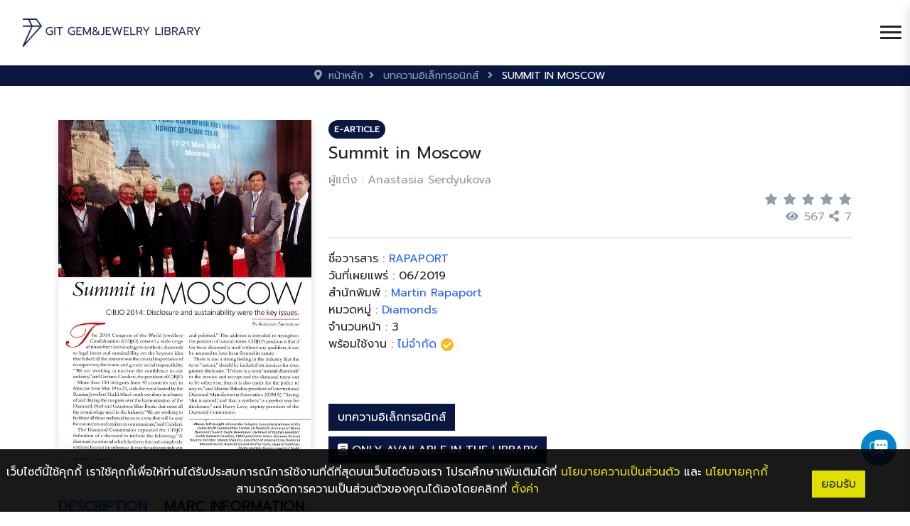

--- FILE ---
content_type: text/html; charset=UTF-8
request_url: https://elibrary.git.or.th/e-article/650b34c4bf757
body_size: 81518
content:
<!DOCTYPE html>
<html class="no-js" lang="th">
<html prefix="og: https://ogp.me/ns#">
<head>
    <script async src="https://www.googletagmanager.com/gtag/js?id=G-TXRN2T78Y0"></script>
<script>
    window.dataLayer = window.dataLayer || [];
    function gtag() {
        dataLayer.push(arguments);
    }
    gtag('js', new Date());
    gtag('config', 'G-TXRN2T78Y0');
</script>    <title>Gem and Jewelry Library</title>
    <meta name="csrf-token" content="JbOLdMxQOfvEfeSacOU92bZwLwHZGswPmo8zKgzt">
<!-- Primary Meta Tags -->
<meta name="title" content="Summit in Moscow">
<meta name="description" content="The 2014 Congress of the World Jewellery Confederation (CIBJO) covered a wide range of issues from terminology to synthetic diamonds to legal issues and sustainability, yet the keynote idea that linked all the sessions was the crucial importance of transparency, disclosure and greater social responsibility. &quot;We are working to increase the confidence in our industry&quot; said Gaetano Cavalieri, the president of CIBJO.">

<!-- Open Graph / Facebook -->
<meta property="og:title" content="Summit in Moscow" />
<meta property="og:description" content="The 2014 Congress of the World Jewellery Confederation (CIBJO) covered a wide range of issues from terminology to synthetic diamonds to legal issues and sustainability, yet the keynote idea that linked all the sessions was the crucial importance of transparency, disclosure and greater social responsibility. &quot;We are working to increase the confidence in our industry&quot; said Gaetano Cavalieri, the president of CIBJO." />
<meta property="og:image" content="https://elibrary.git.or.th/storage/e-article/10103/002039-cover.jpg" onerror="this.content='https://elibrary.git.or.th/client/git/images/placeholder/default-e-article.png'">


<!-- Twitter -->
<meta property="twitter:title" content="Summit in Moscow">
<meta property="twitter:description" content="The 2014 Congress of the World Jewellery Confederation (CIBJO) covered a wide range of issues from terminology to synthetic diamonds to legal issues and sustainability, yet the keynote idea that linked all the sessions was the crucial importance of transparency, disclosure and greater social responsibility. &quot;We are working to increase the confidence in our industry&quot; said Gaetano Cavalieri, the president of CIBJO.">
<meta property="twitter:image" content="https://elibrary.git.or.th/storage/e-article/10103/002039-cover.jpg" onerror="this.content='https://elibrary.git.or.th/client/git/images/placeholder/default-e-article.png'">

    <meta http-equiv="Content-Type" content="text/html; charset=utf-8" />
<!-- Primary Meta Tags -->
<meta name="viewport" content="width=device-width, initial-scale=1, shrink-to-fit=no">

<!-- Libs goodkit CSS -->

<!-- fe fe ICON libarary -->
<link rel="stylesheet" href="https://elibrary.git.or.th/front/theme_git/fonts/feather/feather.css">

<link href="https://elibrary.git.or.th/front/theme_git/bootstrap-5.0.2/css/bootstrap.min.css" rel="stylesheet">
<link rel="stylesheet" href="https://pro.fontawesome.com/releases/v5.2.0/css/all.css">

<!-- main css -->
<link type="text/css" href="https://elibrary.git.or.th/front/theme_git/css/color/main.css" rel="stylesheet">
<link type="text/css" href="https://elibrary.git.or.th/front/theme_git/css/lang/lang_th.css" rel="stylesheet">
<link type="text/css" href="https://elibrary.git.or.th/front/theme_git/css/main.css" rel="stylesheet">
<!-- home css (navbar & all page.) -->
<link type="text/css" href="https://elibrary.git.or.th/front/theme_git/css/home.css" rel="stylesheet">
<link type="text/css" href="https://elibrary.git.or.th/front/theme_git/css/top_nav.css" rel="stylesheet">
<link type="text/css" href="https://elibrary.git.or.th/front/theme_git/css/footer.css" rel="stylesheet">

<!-- Custom -->
<!-- <link rel="stylesheet" href="https://elibrary.git.or.th/front/theme_git/client/css/main.css"> -->
<link rel="shortcut icon" href="https://elibrary.git.or.th/front/theme_git/img/goodkit/favicon.ico" type="image/x-icon">


    <!-- slick css-->
<link rel="stylesheet" type="text/css" href="//cdn.jsdelivr.net/npm/slick-carousel@1.8.1/slick/slick.css" />
<link rel="stylesheet" type="text/css" href="//cdn.jsdelivr.net/npm/slick-carousel@1.8.1/slick/slick-theme.css" />
<!-- Link Swiper's CSS -->
<link rel="stylesheet" href="https://cdn.jsdelivr.net/npm/swiper@9/swiper-bundle.min.css" />
<!-- product detail page css-->
<link type="text/css" href="https://elibrary.git.or.th/front/theme_git/css/product_show.css" rel="stylesheet">
<!-- Link Swiper's CSS -->
<link rel="stylesheet" href="https://cdn.jsdelivr.net/npm/swiper@9/swiper-bundle.min.css" />
<!-- lightbox css-->
<link type="text/css" href="https://elibrary.git.or.th/front/theme_git/libs/lightbox2-2.11.3/css/lightbox.min.css" rel="stylesheet">
<style>
    .mySwiper .swiper-button-next::after,
    .mySwiper .swiper-button-prev::after{
        /* display: none; */
        color: white;
        font-size: 25px !important;
    }
</style>
</head>

<body>
    <!-- NAVBAR MAIN -->

<header id="navbar_top" class="bg-white">
    <nav  class="navbar navbar-expand-xxl">

        <!-- nav content -->
        <div class="d-flex justify-content-between justify-content-xxl-center py-0 py-xl-3 px-0 px-xxl-5" style="flex-wrap: wrap;">

            <!-- logo -->
            <a class="navbar-brand mx-xl-3 ps-3 my-auto" href="https://elibrary.git.or.th/home">
                <img class="logo-header" src="https://elibrary.git.or.th/front/theme_git/img/goodkit/logo.svg" alt="logo">
            </a>

            <!-- content show on mobile -->
            <div class="d-flex flex-row">


                
                <!-- toggler button -->
                <button class="navbar-toggler float-right border-0 my-3 shadow-none" type="button" data-bs-toggle="collapse" data-bs-target="#nav" aria-controls="navbarNav" aria-expanded="false" aria-label="Toggle navigation">
                    <div id="toggler-icon-animation">
                        <span class="bg-dark"></span>
                        <span class="bg-dark"></span>
                        <span class="bg-dark"></span>
                        <span class="bg-dark"></span>
                    </div>
                </button>
            </div>

            <!-- content show on lg size -->
            <div class="collapse navbar-collapse justify-content-end nav-ul-menu pb-lg-0" id="nav">

                <ul class="navbar-nav">
                    <!-- home -->
                    

                    <!-- opac search -->
                                        <li class="nav-item nav-hov d-flex align-items-center mx-xl-1 border-nav-top border-nav-bottom py-1 py-lg-2 py-xl-0 px-2">
                        <a class="nav-link" href="https://opac.git.or.th/Search_Basic.aspx" target="_blank"><span class="">Opac Search</span></a>
                    </li>
                    
                    <!-- my interest -->
                    

                     <!-- resources -->
                    <li class="dropdown nav-dropdown nav-hov d-flex align-items-xxl-center flex-column flex-xxl-row border-nav-bottom mx-xl-1 py-1 py-lg-2 py-xl-0 px-2 active">
                        <a class="nav-link" href="#" id="resourcesDropdown" role="button" data-bs-toggle="dropdown" aria-haspopup="true" aria-expanded="false">
                            <span >ทรัพยากร</span>
                            <span class="d-flex d-xxl-none" style="float: right"><i class="fas fa-angle-down"></i></span>
                        </a>
                        <div class="dropdown-menu bg-white animate slideIn my-2" style="padding: 0.5rem;" aria-labelledby="resourcesDropdown">
                            <div class="row d-flex justify-content-center align-items-center">
                                <div >
                                                                                                                    <a class="dropdown-item " href="https://elibrary.git.or.th/book/all">หนังสือ</a>
                                                                                                                                                        <a class="dropdown-item " href="https://elibrary.git.or.th/magazine/all">แมกกาซีน</a>
                                                                                                                                                        <a class="dropdown-item " href="https://elibrary.git.or.th/trend-book/all">หนังสือเทรนด์</a>
                                                                                                                                                        <a class="dropdown-item " href="https://elibrary.git.or.th/ebook/all">อีบุ๊ก</a>
                                                                                                                                                        <a class="dropdown-item " href="https://elibrary.git.or.th/emagazine/all">อีแมกกาซีน</a>
                                                                                                                                                        <a class="dropdown-item " href="https://elibrary.git.or.th/audio-book/all">หนังสือเสียง</a>
                                                                                                                                                        <a class="dropdown-item " href="https://elibrary.git.or.th/e-article/all">บทความอิเล็กทรอนิกส์</a>
                                                                                                                                                        <a class="dropdown-item " href="https://elibrary.git.or.th/multimedia/all">มัลติมีเดีย</a>
                                                                                                                                                        <a class="dropdown-item " href="https://elibrary.git.or.th/research/all">ผลงานวิจัย</a>
                                                                                                                                                        <a class="dropdown-item " href="https://elibrary.git.or.th/podcast/all">พอดแคสต์</a>
                                                                                                                                                                                                                        <hr class="">
                                                                        <a class="dropdown-item" style="text-transform: none;" href="https://elibrary.git.or.th/people/all">ข้อมูลนักวิจัย</a>
                                                                        <a class="dropdown-item" style="text-transform: none;" href="https://ebookcentral.proquest.com/auth/lib/gitth-ebooks/login.action?returnURL=https%3A%2F%2Febookcentral.proquest.com%2Flib%2Fgitth-ebooks%2Fhome.action" target="_blank">Ebrary</a>
                                                                                                            <a class="dropdown-item" style="text-transform: none;" href="https://books.google.com/books?uid=108071467446240470619" target="_blank">Google Books</a>
                                                                                                            <a class="dropdown-item" style="text-transform: none;" href="https://issuu.com/gemandjewelrylibrary" target="_blank">Issuu.com</a>
                                                                    </div>
                            </div>
                        </div>
                    </li>

                    <!-- researcher -->
                    

                    <!-- Knowledge -->
                    <li class="nav-item nav-hov d-flex align-items-center mx-xl-1 border-nav-top border-nav-bottom py-1 py-lg-2 py-xl-0 px-2 ">
                        <a class="nav-link" href="https://elibrary.git.or.th/article/all"><span class="">สื่อความรู้</span></a>
                    </li>

                    <!-- about_us -->
                    <li class="nav-item nav-hov d-flex align-items-center mx-xl-1 border-nav-top border-nav-bottom py-1 py-lg-2 py-xl-0 px-2 ">
                        <a class="nav-link" href="https://elibrary.git.or.th/pages/about-us"><span class="">เกี่ยวกับเรา</span></a>
                    </li>

                    <!-- store -->
                                        <li class="nav-item nav-hov d-flex align-items-center mx-xl-1 border-nav-top border-nav-bottom py-1 py-lg-2 py-xl-0 px-2">
                        <a class="nav-link" href="https://www.git.or.th/bookstore" target="_blank"><span class="">ร้านค้า</span></a>
                    </li>
                    
                    <!-- search nav lg-->
                    <li class="nav-item position-relative d-none d-xxl-flex mx-xl-1 px-2">
                        <a class="nav-link d-inline-block text-dark my-auto" id="btn-search" href="javascript:;">
                            <i class="fa fa-search text-dark mt-1 px-0" ></i>
                            <span id="btn-search"></span>
                        </a>
                        <div class="form-group has-search position-absolute" id="text-search" style="display: none;">
                            <input id="input-search" type="text" class="form-control bg-light" placeholder="Search and then press enter" style="width: 300px;">
                            <span class="fa fa-search form-control-feedback"></span>
                        </div>
                    </li>
                    <!-- search nav mobile -->
                    <li class="dropdown nav-dropdown d-flex d-xxl-none align-items-xl-center flex-column border-nav-bottom flex-xxl-row mx-xl-1 py-1 py-lg-2 py-xl-0 px-2">
                        <a class="nav-link dropdown-toggle pl-3 pl-lg-0" href="#" id="searchDropdown" role="button" data-bs-toggle="dropdown" aria-haspopup="true" aria-expanded="false">
                            <i class="fa fa-search text-dark mt-1 px-0" id="btn-search"></i>
                            SEARCH
                            <span style="float: right"><i class="fas fa-angle-down"></i></span>
                        </a>
                        <div class="dropdown-menu bg-header w-100 animate slideIn border-0" aria-labelledby="searchDropdown">
                            <div class="position-relative">
                                <input type="text" id="input-search-mobile" class="form-control bg-light" placeholder="Search with file name, Keyword or tag">
                                <i class="fa fa-search position-absolute text-secondary" style="top:12px; right:10px"></i>
                            </div>
                        </div>
                    </li>

                    <!-- reward -->
                    <li class="nav-item d-flex align-items-center mx-auto py-2 py-lg-0 px-2 d-none d-xxl-flex">
                        <a class="nav-link" href="/reward"><span class="fe fe-gift"></span></a>
                    </li>

                    <!-- lang select -->
                    <li class="nav-item d-flex align-items-center mx-auto py-2 py-lg-0 px-2 d-none d-xxl-flex">
                                                <a href="javascript:;" onclick="switchLang('en')">
                            <span class="fe fe-globe"></span>
                            TH
                        </a>
                                            </li>

                    <!-- Profile -->
                                        <li class="nav-item active d-flex align-items-center justify-content-center py-1 py-lg-2 py-xl-0 px-2">
                        <a class="btn btn-primary font-pri" href="https://elibrary.git.or.th/login">
                            เข้าสู่ระบบ
                        </a>
                    </li>
                    
                    

                    
                    <!-- lang select mobile -->
                    <li class="nav-item d-flex align-items-center mx-auto py-2 py-lg-2 px-2 d-xxl-none">
                                                <a href="javascript:;" onclick="switchLang('en')">
                            <span class="fe fe-globe"></span>
                            TH
                        </a>
                                            </li>

                    
                </ul>

            </div>
        </div>
    </nav>
</header>
    <section class="bg-breadcrumbs pl-lg-5 pl-md-4 pl-sm-3 pl-2 py-1">
    <div class="container-lg">
        <div class="d-flex justify-content-center mb-0 p-0 text-uppercase font-pri fs-smaller">
            <div>
                <i class="ms-3 fas fa-map-marker-alt d-inline text-muted"></i>
                <a href="https://elibrary.git.or.th/home">
                    <p class="d-inline mx-1 text-muted">หน้าหลัก</p>
                </a>
            </div>
            <div class="sub-link">
                                                    <i class="fas fa-angle-right d-inline mx-1 text-muted"></i>
                                            <a href="https://elibrary.git.or.th/e-article/all">
                            <p class="d-inline mx-1 text-muted">บทความอิเล็กทรอนิกส์</p>
                        </a>
                                                        <i class="fas fa-angle-right d-inline mx-1 text-muted"></i>
                                            <p class="d-inline mx-1 text-white">Summit in Moscow</p>
                                                                </div>
        </div>
    </div>
</section>
    <main>
        
<div class="container-lg">
    <div class="row my-5">

    <!-- research content -->
    <div class="col-12">
        <div class="row">

            <!-- img -->
            <div class="col-12 col-md-5 col-lg-4">
                <div class="d-flex justify-content-center">
    <a href="https://elibrary.git.or.th/storage/e-article/10103/002039-cover.jpg" data-lightbox="example-1">
        <img src="https://elibrary.git.or.th/storage/e-article/10103/002039-cover.jpg" class="img-fluid box-shadow-prod" style="object-fit:cover;"alt="" onerror="this.src='https://elibrary.git.or.th/client/git/images/placeholder/default-e-article.png'" />
    </a>
</div>


            </div>

            <!-- research header -->
            <div class="col-12 col-md-7 col-lg-8 product-info">
                <!-- research info -->
                <div class="font-pri mt-3 mt-md-0 w-100">

                    <!--type of product-->
                    <div class="mb-2">
                        <a href="https://elibrary.git.or.th/e-article/650b34c4bf757" class="text-decoration-none">
                            <div class="badge bg-primary text-white rounded-pill text-uppercase d-inline">E-Article</div>
                        </a>
                                                                    </div>

                    
                    <div class="d-flex justify-content-between align-items-center">
                        <div>
                            <h1 class="h4 font-weight-bold">Summit in Moscow</h1>
                        </div>

                        <div>
                                                    </div>
                    </div>

                    <div class="my-1 text-muted"><a href="https://elibrary.git.or.th/advanced-search?word=Anastasia Serdyukova&search_by=author"> ผู้แต่ง : Anastasia Serdyukova </a></div>
                    <div class="d-flex justify-content-between align-items-center">
                        <div class="sharethis-inline-share-buttons my-1 ms-1" onclick="share()" style="z-index: 10"></div>
                        <div class="d-flex flex-column">
                            <div><i class="d-inline ms-2 fas fa-star text-muted"></i><i class="d-inline ms-2 fas fa-star text-muted"></i><i class="d-inline ms-2 fas fa-star text-muted"></i><i class="d-inline ms-2 fas fa-star text-muted"></i><i class="d-inline ms-2 fas fa-star text-muted"></i></div>
                            <div class="text-end text-muted">
                                <span><i class="fa fa-eye"></i><span class="ps-2">567</span></span>
                                <span><i class="fa fa-share-alt"></i><span class="ps-2">7</span></span>
                            </div>
                        </div>
                    </div>

                    <hr class="page">
                                                            <div >ชื่อวารสาร : <a href="https://elibrary.git.or.th/advanced-search?word=RAPAPORT&search_by=magazine_title"><span class="text-secondary">RAPAPORT</span></a></div>
                    
                                            <div>วันที่เผยแพร่ : 06/2019</div>
                                                <div>สำนักพิมพ์ : <span><a href="https://elibrary.git.or.th/advanced-search?word=Martin Rapaport&search_by=publisher"><span class="text-secondary">Martin Rapaport</span></a></span></div>
                        <div>หมวดหมู่ :
                                                                                                                                                                                                                                                                                                                                                                                                                <a href="https://elibrary.git.or.th/e-article/all?category_name=Diamonds" class="text-secondary">Diamonds</a>
                                                </div>
                        <div>
                                                            จำนวนหน้า :</span> 3
                                                    </div>
                                        <div class="available">
                        <span id="conDetail">พร้อมใช้งาน :</span>
                        <label>
                            <span id="conInfo" class="text-secondary"></span>
                            <img id="conImg" src="https://elibrary.git.or.th/front/theme_git/img/goodkit/bookprofile/check-circle.svg">
                        </label>
                    </div>



                    

                </div>

                <div>
                    
                    <section class="w-100">
    <div class="type-select">
        <div class="d-flex flex-row gap-1">
            <!-- main product button -->
                                
                                            <button id="btn-e-article" onclick="changeContent(this)" value="e-article" class="btn my-1 btn-primary active "
                data-shelf=""
                data-reserve=""
                data-section="digital"
                data-id="650b34c4bf757"
                data-value="false"
                data-file="">
                
                บทความอิเล็กทรอนิกส์
            </button>

            <!-- related product button -->
            
            <!-- related_siblings product button -->
                    </div>
    </div>

    <!--content-->
    <div class="w-100">
        <div class="mt-1">
                <!-- main product -->
                                    
                                            <!--digital-->
                        <div class="type-content" id="digital-650b34c4bf757" style="display: none;">
                                                            <a class="btn btn-primary text-uppercase"><i class="fas fa-book"></i> Only available in the library</a>
                                                    </div>
                                    
                <!-- related product -->
                
                <!-- related_siblings product -->
                
        </div>
    </div>

</section>

<!-- confirm Add Shelf Modal -->
<div class="modal fade" id="confirmShelfModal" tabindex="-1" role="dialog" aria-hidden="true">
    <div class="modal-dialog modal-dialog-centered" role="document">
        <div class="modal-content">
            <div class="modal-body">
                <p class="text-center h4 pt-3 font-Trirong">เพิ่มลงชั้นวาง</p>
                <p class="h5 text-center pb-5 pt-3 text-muted">คุณต้องการที่จะเพิ่มรายการนี้ไปยังชั้นวางของคุณใช่หรือไม่?</p>
                <div class="d-flex justify-content-center">
                    <button id="confirmAddShelf" class="btn btn-primary py-2 px-4 me-4" >Confirm</button>
                    <button onclick="closeConfirmShelfModal()" data-dismiss="modal" class="btn btn-outline-primary py-2 px-4 ms-4" >Cancel</button>
                </div>
            </div>
        </div>
    </div>
</div>

<!-- confirm reserve Modal-->
<div class="modal fade" id="confirmReserveModal"  data-bs-backdrop="static" data-bs-keyboard="false" tabindex="-1" aria-labelledby="staticBackdropLabel" aria-hidden="true" style="overflow: unset !important">
    <div class="modal-dialog modal-dialog-centered  modal-lg" role="document">
        <div class="modal-content">
            <div class="modal-body">
                <p class="text-center h4 pt-3 text-capitalize fw-800">รายการจอง</p>

                <div class="container my-4"  style="max-height: 350px; overflow-y: auto; overflow-x: auto;">
                    <div class="plans">
                                                                    </div>
                </div>
                
                <div class="d-flex justify-content-center">
                    <button id="confirmReserve" class="btn btn-primary py-2 px-4 me-4" >Confirm</button>
                    <button onclick="closeConfirmReserveModal()" data-bs-dismiss="modal" class="btn btn-outline-primary py-2 px-4 ms-4" >Cancel</button>
                </div>
            </div>
        </div>
    </div>
</div>

<!-- max rent Modal-->
<div class="modal fade" id="maxRentModal" tabindex="-1" role="dialog" aria-hidden="true">
    <div class="modal-dialog modal-dialog-centered" role="document">
        <div class="modal-content">
            <div class="modal-body">
                <p id="maxRentInfo" class="h5 text-center pb-4 pt-4 text-muted"></p>
                <div class="d-flex justify-content-center">
                    <button data-bs-dismiss="modal" class="btn btn-primary py-2 px-4 ms-4" >OK</button>
                </div>
            </div>
        </div>
    </div>
</div>


                    
                </div>

            </div>

        </div>
    </div>




</div>

    
    <div id="load_detail"></div>
    <div class="mt-5">
    <label class="h5 fw-600">RELATED</label>
</div>

<div class="slick-carousel text-center">
                    <a href="https://elibrary.git.or.th/e-article/650b5f1bb9a2e" tabindex="0">
            <div class="d-flex my-2 my-lg-2 justify-content-center mx-auto">
                <img src="https://elibrary.git.or.th/storage/e-article/14858/006133-cover.png" class="img-book-related box-shadow-prod" style=""alt="" onerror="this.src='https://elibrary.git.or.th/client/git/images/placeholder/default-e-article.png'" />
            </div>
            <span class="h6 text-center text-1-line mx-1" >The History of lab g...</span>
        </a>
                    <a href="https://elibrary.git.or.th/e-article/650b5edc6a09b" tabindex="0">
            <div class="d-flex my-2 my-lg-2 justify-content-center mx-auto">
                <img src="https://elibrary.git.or.th/storage/e-article/14833/006113-cover.png" class="img-book-related box-shadow-prod" style=""alt="" onerror="this.src='https://elibrary.git.or.th/client/git/images/placeholder/default-e-article.png'" />
            </div>
            <span class="h6 text-center text-1-line mx-1" >How the industry mar...</span>
        </a>
                    <a href="https://elibrary.git.or.th/e-article/650b4950659dc" tabindex="0">
            <div class="d-flex my-2 my-lg-2 justify-content-center mx-auto">
                <img src="https://elibrary.git.or.th/storage/e-article/12303/004319-cover.png" class="img-book-related box-shadow-prod" style=""alt="" onerror="this.src='https://elibrary.git.or.th/client/git/images/placeholder/default-e-article.png'" />
            </div>
            <span class="h6 text-center text-1-line mx-1" >Identification of Me...</span>
        </a>
                    <a href="https://elibrary.git.or.th/e-article/650b3908b030c" tabindex="0">
            <div class="d-flex my-2 my-lg-2 justify-content-center mx-auto">
                <img src="https://elibrary.git.or.th/storage/e-article/10508/002405-cover.jpg" class="img-book-related box-shadow-prod" style=""alt="" onerror="this.src='https://elibrary.git.or.th/client/git/images/placeholder/default-e-article.png'" />
            </div>
            <span class="h6 text-center text-1-line mx-1" >A Record-Breaking Je...</span>
        </a>
                    <a href="https://elibrary.git.or.th/e-article/650b366ee31f0" tabindex="0">
            <div class="d-flex my-2 my-lg-2 justify-content-center mx-auto">
                <img src="https://elibrary.git.or.th/storage/e-article/10271/002178-cover.jpg" class="img-book-related box-shadow-prod" style=""alt="" onerror="this.src='https://elibrary.git.or.th/client/git/images/placeholder/default-e-article.png'" />
            </div>
            <span class="h6 text-center text-1-line mx-1" >Diamond Detectives</span>
        </a>
                    <a href="https://elibrary.git.or.th/e-article/650b3423744be" tabindex="0">
            <div class="d-flex my-2 my-lg-2 justify-content-center mx-auto">
                <img src="https://elibrary.git.or.th/storage/e-article/10031/001989-cover.jpg" class="img-book-related box-shadow-prod" style=""alt="" onerror="this.src='https://elibrary.git.or.th/client/git/images/placeholder/default-e-article.png'" />
            </div>
            <span class="h6 text-center text-1-line mx-1" >The North Diamond</span>
        </a>
                    <a href="https://elibrary.git.or.th/e-article/650b34332d0b1" tabindex="0">
            <div class="d-flex my-2 my-lg-2 justify-content-center mx-auto">
                <img src="https://elibrary.git.or.th/storage/e-article/10037/001994-cover.jpg" class="img-book-related box-shadow-prod" style=""alt="" onerror="this.src='https://elibrary.git.or.th/client/git/images/placeholder/default-e-article.png'" />
            </div>
            <span class="h6 text-center text-1-line mx-1" >Showing off Sparkle</span>
        </a>
                    <a href="https://elibrary.git.or.th/e-article/650b2e54e1baf" tabindex="0">
            <div class="d-flex my-2 my-lg-2 justify-content-center mx-auto">
                <img src="https://elibrary.git.or.th/storage/e-article/9414/001495-cover.jpg" class="img-book-related box-shadow-prod" style=""alt="" onerror="this.src='https://elibrary.git.or.th/client/git/images/placeholder/default-e-article.png'" />
            </div>
            <span class="h6 text-center text-1-line mx-1" >Are Banks Becoming S...</span>
        </a>
                    <a href="https://elibrary.git.or.th/e-article/650b2cc187c3a" tabindex="0">
            <div class="d-flex my-2 my-lg-2 justify-content-center mx-auto">
                <img src="https://elibrary.git.or.th/storage/e-article/9203/001370-cover.jpg" class="img-book-related box-shadow-prod" style=""alt="" onerror="this.src='https://elibrary.git.or.th/client/git/images/placeholder/default-e-article.png'" />
            </div>
            <span class="h6 text-center text-1-line mx-1" >D Flawless Diamonds...</span>
        </a>
                    <a href="https://elibrary.git.or.th/e-article/650b2a843af8e" tabindex="0">
            <div class="d-flex my-2 my-lg-2 justify-content-center mx-auto">
                <img src="https://elibrary.git.or.th/storage/e-article/8961/001214-cover.jpg" class="img-book-related box-shadow-prod" style=""alt="" onerror="this.src='https://elibrary.git.or.th/client/git/images/placeholder/default-e-article.png'" />
            </div>
            <span class="h6 text-center text-1-line mx-1" >The Great Mughal and...</span>
        </a>
                    <a href="https://elibrary.git.or.th/e-article/650b26ade64fb" tabindex="0">
            <div class="d-flex my-2 my-lg-2 justify-content-center mx-auto">
                <img src="https://elibrary.git.or.th/storage/e-article/8613/000978-cover.jpg" class="img-book-related box-shadow-prod" style=""alt="" onerror="this.src='https://elibrary.git.or.th/client/git/images/placeholder/default-e-article.png'" />
            </div>
            <span class="h6 text-center text-1-line mx-1" >Second Dubai Diamond...</span>
        </a>
                    <a href="https://elibrary.git.or.th/e-article/650b246330cd3" tabindex="0">
            <div class="d-flex my-2 my-lg-2 justify-content-center mx-auto">
                <img src="https://elibrary.git.or.th/storage/e-article/8346/000774-cover.jpg" class="img-book-related box-shadow-prod" style=""alt="" onerror="this.src='https://elibrary.git.or.th/client/git/images/placeholder/default-e-article.png'" />
            </div>
            <span class="h6 text-center text-1-line mx-1" >Ion Engraving on Dia...</span>
        </a>
    </div>


    <div class="my-5 text-start">
    <label class="h5 fw-600">REVIEW</label>

    <section id="loadReview">
            </section>


     <!-- My review -->
     </div>




<!-- confirm delete review Modal-->
<div class="modal fade" id="confirmDeleteReviewModal" tabindex="-1" role="dialog" aria-hidden="true" data-value="">
    <div class="modal-dialog modal-dialog-centered" role="document">
        <div class="modal-content">
            <div class="modal-body">
                <p class="text-center h4 pt-3">ลบความคิดเห็น</p>
                <p class="h5 text-center text-muted pb-5 pt-3">คุณแน่ใจหรือไม่ว่า<br>ต้องการที่จะลบความคิดเห็นนี้?</p>
                <div class="d-flex justify-content-center">
                    <button onclick="deleteReview()" class="btn btn-primary py-2 px-4 me-4" style="font-weight: 300;">Confirm</button>
                    <button data-bs-dismiss="modal" class="btn btn-outline-primary py-2 px-4 ms-4" style="font-weight: 300;">Cancel</button>
                </div>
            </div>
        </div>
    </div>
</div>

<!-- select star review Modal-->
<div class="modal fade" id="starReviewModal" tabindex="-1" role="dialog" aria-hidden="true" data-value="">
    <div class="modal-dialog modal-dialog-centered" role="document">
        <div class="modal-content">
            <div class="modal-body">
                <p class="text-center h4 pt-3">ความคิดเห็น</p>
                <p class="h5 text-center pt-4 pt-3">กรุณาให้คะแนนสำหรับบทความอิเล็กทรอนิกส์นี้</p>
                <div class="d-flex flex-row pb-4 justify-content-center rate-star" id="rateStarModal">
                    <a class="btn px-1">
                        <i class="d-inline fas fa-star text-muted"></i>
                    </a>
                    <a class="btn px-1">
                        <i class="d-inline fas fa-star text-muted"></i>
                    </a>
                    <a class="btn px-1">
                        <i class="d-inline fas fa-star text-muted"></i>
                    </a>
                    <a class="btn px-1">
                        <i class="d-inline fas fa-star text-muted"></i>
                    </a>
                    <a class="btn px-1">
                        <i class="d-inline fas fa-star text-muted"></i>
                    </a>
                </div>
                <div class="d-flex justify-content-center">
                    <button onclick="sendReview()" class="btm btn-primary py-2 px-4" style="font-weight: 300;">ส่ง</button>
                </div>
            </div>
        </div>
    </div>
</div>

</div>



    </main>
    <link type="text/css" href="https://elibrary.git.or.th/front/theme_git/css/cookie.css" rel="stylesheet">

<div class="cookie-nav ">
    <div class="cookie-container">
        <div>
            <span>เว็บไซต์นี้ใช้คุกกี้ เราใช้คุกกี้เพื่อให้ท่านได้รับประสบการณ์การใช้งานที่ดีที่สุดบนเว็บไซต์ของเรา โปรดศึกษาเพิ่มเติมได้ที่</span>
            <a href="https://elibrary.git.or.th/privacy-and-policy" class="cookie-link">นโยบายความเป็นส่วนตัว</a>
            <span> และ </span>
            <a href="https://elibrary.git.or.th/cookie-and-policy" class="cookie-link">นโยบายคุกกี้</a>
            <span>สามารถจัดการความเป็นส่วนตัวของคุณได้เองโดยคลิกที่ </span>
            <a href="javascript:;" class="toggle-setting cookie-link">ตั้งค่า</a></div>
        <div>
            <a class="btn btn-save-cookie" >ยอมรับ</a>
        </div>
    </div>
</div>


<div class="cookie-sidebar closed shadow" id="cookieSidebar">
    <div>
        <div class="cookie-sidebar-header d-flex justify-content-between align-items-center">
            <img class="cookie-logo ps-2" src="https://elibrary.git.or.th/front/theme_git/img/cookie/logo_cookie.png" alt="cookie-logo">
            <div>
                <a href="javascript:;" class="toggle-setting text-white pe-2"><i class="fa fa-times" aria-hidden="true"></i></a>
            </div>
        </div>
        <div class="cookie-sidebar-body">
            <div>
                <div class="h5 fw-bold">ตั้งค่าความเป็นส่วนตัว</div>
                <div>คุณสามารถเลือกการตั้งค่าคุกกี้โดยเปิด/ปิด คุกกี้ในแต่ละประเภทได้ตามความต้องการ ยกเว้น คุกกี้ที่จำเป็น</div>
            </div>
            <hr/>
            <div>
                <div class="h5 fw-bold">จัดการความเป็นส่วนตัว</div>
                <div class="d-flex justify-content-between font-pri">
                    <div class="fw-bold">คุกกี้ที่จำเป็นต่อการใช้งาน</div>
                    <div class="text-always">เปิดใช้งานตลอด</div>
                </div>
                <div class="mt-2">คุกกี้ประเภทนี้มีความจำเป็นต่อการให้บริการเว็บไซต์เพื่อให้ท่านสามารถเข้าใช้งานในส่วนต่างๆ ของเว็บไซต์ได้ รวมถึงช่วยจดจำข้อมูลที่ท่านเคยให้ไว้ผ่านเว็บไซต์ การปิดการใช้งานคุกกี้ประเภทนี้จะส่งผลให้ท่านไม่สามารถใช้บริการในสาระสำคัญซึ่งจำเป็นต้องเรียกใช้คุกกี้ได้</div>
            </div>

            <div class="mt-3">
                <div class="d-flex justify-content-between font-pri">
                    <div class="fw-bold">คุกกี้เพื่อการวิเคราะห์และประเมินผลการใช้งาน</div>
                    <div class="form-check form-switch">
                        <input class="form-check-input cookie" type="checkbox" id="cookiePerformance" checked>
                    </div>
                </div>
                <div class="mt-2">คุกกี้ประเภทนี้ช่วยให้ทราบถึงการปฏิสัมพันธ์ของผู้ใช้งานในการใช้บริการเว็บไซต์ รวมถึงหน้าเพจหรือพื้นที่ใดของเว็บไซต์ที่ได้รับความนิยม ตลอดจนการวิเคราะห์ข้อมูลด้านอื่นๆ รวมทั้งยังใช้ข้อมูลนี้เพื่อการปรับปรุงการทำงานของเว็บไซต์ และเพื่อเข้าใจพฤติกรรมของผู้ใช้งานมากขึ้น ถึงแม้ว่า ข้อมูลที่คุกกี้นี้เก็บรวบรวมจะเป็นข้อมูลที่ไม่สามารถระบุตัวตนได้ และนำมาใช้วิเคราะห์ทางสถิติเท่านั้น การปิดการใช้งานคุกกี้ประเภทนี้จะส่งผลให้ไม่สามารถทราบปริมาณผู้เข้าเยี่ยมชมเว็บไซต์ และไม่สามารถประเมินคุณภาพการให้บริการได้</div>
            </div>


            <div class="mt-3">
                <div class="d-flex justify-content-between font-pri">
                    <div class="fw-bold">คุกกี้เพื่อการใช้งานเว็บไซต์</div>
                    <div class="form-check form-switch">
                        <input class="form-check-input cookie" type="checkbox" id="cookieFunctional" checked>
                    </div>
                </div>
                <div class="mt-2">คุกกี้ประเภทนี้จะช่วยให้เว็บไซต์จดจำตัวเลือกต่างๆ ที่ท่านได้ตั้งค่าไว้และช่วยให้เว็บไซต์ส่งมอบคุณสมบัติและเนื้อหาเพิ่มเติมให้ตรงกับการใช้งานของท่านได้ เช่น ช่วยจดจำชื่อบัญชีผู้ใช้งานของท่าน หรือจดจำการเปลี่ยนแปลงการตั้งค่าขนาดฟอนต์หรือการตั้งค่าต่าง ๆ ของหน้าเพจซึ่งท่านสามารถปรับแต่งได้ การปิดการใช้งานคุกกี้ประเภทนี้อาจส่งผลให้เว็บไซต์ไม่สามารถทำงานได้อย่างสมบูรณ์  </div>
            </div>

           <div class="d-block d-md-none">
                <hr/>
                <a class="btn btn-save-setting" >บันทึกการตั้งค่า</a>
           </div>
        </div>
        <div class="cookie-sidebar-footer d-none d-md-block">
            <hr/>
            <a class="btn btn-save-setting" >บันทึกการตั้งค่า</a>
        </div>
    </div>
</div>

<div class="cookie-open-setting d-none">
    <a class="toggle-setting">
        <img src="https://elibrary.git.or.th/front/theme_git/img/cookie/cookie_setting.png" alt="cookie-btn" class="img-cookie-setting">
    </a>
</div>



<footer class="py-4 py-md-5">
	<div class="container-lg">

		<div class="row">
			<div class="col-12 col-lg-2 text-center text-lg-start mb-3 mb-lg-0">
				<a class="navbar-brand" href="https://elibrary.git.or.th/home">
					<img src="https://elibrary.git.or.th/front/theme_git/img/goodkit/footer/logo-footer.svg" class="img-fluid" style="max-width:250px" alt="logo-footer">
				</a>
			</div>


            <div class="col-12 col-lg-9">

                <div class="footer-main-content">
                    <div class="f-contact-child w-100">
                        <div class="d-flex">
                            <div class="w-25">
                                <img src="https://elibrary.git.or.th/front/theme_git/img/goodkit/footer/contact-us.svg" class="icon-footer-group" alt="contact-us">
                                <div class="font-pri text-white mt-1">CONTACT US</div>
                            </div>
                            <div class="text-muted text-start ps-3 w-75">
                                <div>140 อาคารไอทีเอฟ ทาวเวอร์ ชั้น 1 ถนนสีลม
แขวงสุริยวงศ์ เขตบางรัก กรุงเทพมหานคร 10500</div>
                                <div class="mt-3">โทรศัพท์ : 0 2634 4999 ต่อ 102-103</div>
                                <div>โทรสาร : 0 2634 4970</div>
                                <div>อีเมล : <a href="mailto:library@git.or.th"  target="_blank">library@git.or.th</a></div>
                            </div>
                        </div>
                    </div>


                    <div class="f-openning-child w-100">
                        <div class="d-flex">
                            <div class="w-25">
                                <img src="https://elibrary.git.or.th/front/theme_git/img/goodkit/footer/openning-hours.svg" class="icon-footer-group" alt="openning-hours">
                                <div class="font-pri text-white mt-1">OPENING HOURS</div>
                            </div>
                            <div class="text-muted text-start ps-3 w-75">
                                <div>LIBRARY HOURS:</div>
                                <div>วันจันทร์ - ศุกร์ เวลา 8.30 - 16.30 น. <br/>
เว้นวันเสาร์ - อาทิตย์ วันนักขัตฤกษ์ และวันหยุด
ตามประกาศของสถาบัน</div>
                            </div>
                        </div>
                    </div>

                    <div class="f-policy-child w-100">
                        <div class="d-flex">
                            <div class="w-25">
                                <img src="https://elibrary.git.or.th/front/theme_git/img/goodkit/footer/policy.svg" class="icon-footer-group" alt="policy">
                                <div class="font-pri text-white mt-1">POLICY</div>
                            </div>
                            <div class="text-secondary text-start ps-3 w-75">
                                <div><a class="text-decoration-underline" href="https://elibrary.git.or.th/cookie-and-policy">นโยบายคุกกี้</a></div>
                                <div><a class="text-decoration-underline" href="https://elibrary.git.or.th/privacy-and-policy">นโยบายการคุ้มครองข้อมูลส่วนบุคคล</a></div>
                                <div><a class="text-decoration-underline" href="https://elibrary.git.or.th/terms-and-conditions">ข้อกำหนดและเงื่อนไข</a></div>
                            </div>
                        </div>
                    </div>

                    <div class="f-download-child w-100">
                        <div class="d-flex">
                            <div class="w-25">
                                <img src="https://elibrary.git.or.th/front/theme_git/img/goodkit/footer/download.svg" class="icon-footer-group" alt="download">
                                <div class="font-pri text-white mt-1">DOWNLOAD</div>
                            </div>
                            <div class="text-muted text-start text-md-center ps-3 w-75">
                                <a href="https://elibrary.git.or.th/client/git/download/GIT_Library_User_Manual.pdf" target="_blank" class="btn btn-download-manual">DOWNLOAD USER MANUAL</a>
                                <div class="d-flex justify-content-start justify-content-md-center flex-wrap gap-1 mt-2">
                                                                        <div>
                                        <a class="" href="https://apps.apple.com/th/app/git-elibrary/id1443740987?l=th"  target="_blank"><img src="https://elibrary.git.or.th/front/theme_git/img/goodkit/footer/app-store.svg" alt="app-store"></a>
                                    </div>
                                                                                                            <div>
                                        <a class="" href="https://play.google.com/store/apps/details?id=com.bookdose.git"  target="_blank"><img src="https://elibrary.git.or.th/front/theme_git/img/goodkit/footer/google-play.svg" alt="google-play"></a>
                                    </div>
                                                                    </div>
                            </div>
                        </div>
                    </div>

                </div>
            </div>

            <div class="col-12 col-lg-1">
                <div class="d-flex flex-row flex-lg-column justify-content-center align-items-center gap-2 mt-3 mt-lg-0">
                    <div class="d-none d-lg-flex flex-column mb-3">
                        <img src="https://elibrary.git.or.th/front/theme_git/img/goodkit/footer/social.svg" alt="social">
                        <div class="text-white font-pri" style="font-size:10px">SOCIAL</div>
                    </div>
                                        <a href="https://www.facebook.com/GemandJewelryLibrary"  target="_blank"><img src="https://elibrary.git.or.th/front/theme_git/img/goodkit/footer/facebook.svg" alt="facebook"></a>
                                                            <a href="https://www.youtube.com/channel/UCDRmbMnry349z-0kxaMIvOQ?view_as=subscriber"  target="_blank"><img src="https://elibrary.git.or.th/front/theme_git/img/goodkit/footer/youtube.svg" alt="youtube"></a>
                                                            <a href="https://issuu.com/gemandjewelrylibrary"  target="_blank"><img src="https://elibrary.git.or.th/front/theme_git/img/goodkit/footer/issuu.svg" alt="issuu"></a>
                                                            <a href="https://page.line.me/rjd9015q?openQrModal=true"  target="_blank"><img src="https://elibrary.git.or.th/front/theme_git/img/goodkit/footer/line.svg" alt="line"></a>
                                    </div>
            </div>

		</div>
	</div>
</footer>
<div class="bg-footer" style="height:27px;">
	<div class="text-center text-white" style="font-size:0.9em; opacity: 0.5;">
		<!-- version 1.0.5- -->
		Copyright © 2023 Gem&Jewelry Library. All Right reserved.
    </div>
</div>
    <!-- sweet alert -->
<!-- <link rel="stylesheet" href="styles/git/sweet-alert/sweetalert2.min.css">
<script type="text/javascript" src="styles/git/sweet-alert/sweetalert2.min.js"></script> -->
<script src="//cdn.jsdelivr.net/npm/sweetalert2@11"></script>
<script>
	const questionnaire_url = "https://auth-elibrary.git.or.th"+"/api/v1/survey/check/user-activity/belib/"+"";
	// const user_aid =  Date.now().toString(36) + Math.random().toString(36).substr(2);
	let previous_url = window.location.href;
	var i = 1;
	function checkQustionActivity(set_time){
		window.setTimeout(function (){
			$.ajax({
				type: 'GET',
				url: questionnaire_url,
				data: {previous_url:previous_url},
				dataType: "json",
				crossDomain: true,
				success: function(result) {
					// console.log(result);
					let has_question = result.has_question;
					let user_activity = result.user_activity;
					let question_url = result.question_url;
					if(has_question == 1 && user_activity == 0){
						Swal.fire({
						position: 'top-end',
						title: "แบบสอบถาม" + " ?",
						text: "โปรดให้ความร่วมมือในการกรอกแบบสอบถาม",
						// icon: 'question',
						timer: 10000,
						timerProgressBar: true,
						allowOutsideClick: false,
						showCancelButton: false,
						confirmButtonColor: '#091741',
						cancelButtonColor: '#d33',
						confirmButtonText: 'OK'
						}).then((result) => {
							if (result.isConfirmed) {
								window.location.replace(question_url+"?prev_url="+btoa(previous_url));
							}
						})

					}
					i+=1;
					// console.log(i, set_time);
                    if(!user_activity){
                        readyAction(i)
                    }
				},
				error: function(result){
					// console.log('error');
				}
			});
		}, set_time);
	}


	// checkQustionActivity(5000);
	checkQustionActivity(180000);
	function readyAction(i){
		checkQustionActivity(180000);
		// checkQustionActivity(10000);
	}

</script>
    <!-- Core -->
<script src="https://cdnjs.cloudflare.com/ajax/libs/jquery/3.6.0/jquery.min.js" integrity="sha512-894YE6QWD5I59HgZOGReFYm4dnWc1Qt5NtvYSaNcOP+u1T9qYdvdihz0PPSiiqn/+/3e7Jo4EaG7TubfWGUrMQ==" crossorigin="anonymous"></script>
<!-- for bootstrap 5 -->
<script src="https://cdn.jsdelivr.net/npm/@popperjs/core@2.9.2/dist/umd/popper.min.js" integrity="sha384-IQsoLXl5PILFhosVNubq5LC7Qb9DXgDA9i+tQ8Zj3iwWAwPtgFTxbJ8NT4GN1R8p" crossorigin="anonymous"></script>
<script src="https://cdn.jsdelivr.net/npm/bootstrap@5.0.2/dist/js/bootstrap.min.js" integrity="sha384-cVKIPhGWiC2Al4u+LWgxfKTRIcfu0JTxR+EQDz/bgldoEyl4H0zUF0QKbrJ0EcQF" crossorigin="anonymous"></script>
<!-- sharethis -->

<script type='text/javascript' src='https://platform-api.sharethis.com/js/sharethis.js#property=60fedae04e828c001996f520&product=sop' async='async'></script>
    <!-- Back to top button -->
<div id="btn_back_to_top"><i class="fas fa-arrow-up pt-3 fa-lg text-white"></i></div>
<!-- JAVASCRIPT -->
<!-- Polyfills -->


<!-- Libs goodkit JS -->

<script src="https://elibrary.git.or.th/front/theme_git/libs/jquery/dist/jquery.min.js"></script>
<script src="https://elibrary.git.or.th/front/theme_git/libs/@fancyapps/fancybox/dist/jquery.fancybox.min.js"></script>





<script src="https://elibrary.git.or.th/front/theme_git/libs/aos/dist/aos.js"></script>
<script src="https://elibrary.git.or.th/front/theme_git/libs/bootstrap/dist/js/bootstrap.bundle.min.js"></script>
<script src="https://elibrary.git.or.th/front/theme_git/libs/countup.js/dist/countUp.min.js"></script>
<script src="https://elibrary.git.or.th/front/theme_git/libs/flickity/dist/flickity.pkgd.min.js"></script>
<script src="https://elibrary.git.or.th/front/theme_git/libs/flickity-fade/flickity-fade.js"></script>

<script src="https://elibrary.git.or.th/front/theme_git/libs/highlightjs/highlight.pack.min.js"></script>
<script src="https://elibrary.git.or.th/front/theme_git/libs/imagesloaded/imagesloaded.pkgd.min.js"></script>


<script src="https://elibrary.git.or.th/front/theme_git/libs/jarallax/dist/jarallax.min.js"></script>
<script src="https://elibrary.git.or.th/front/theme_git/libs/jarallax/dist/jarallax-video.min.js"></script>
<script src="https://elibrary.git.or.th/front/theme_git/libs/jarallax/dist/jarallax-element.min.js"></script>
<script src="https://elibrary.git.or.th/front/theme_git/libs/smooth-scroll/dist/smooth-scroll.min.js"></script>
<script src="https://elibrary.git.or.th/front/theme_git/libs/typed.js/lib/typed.min.js"></script>


<!-- Map -->
<script src="https://api.mapbox.com/mapbox-gl-js/v0.53.0/mapbox-gl.js"></script>

<!-- Typeahead -->
<script type="text/javascript" src="https://elibrary.git.or.th/front/theme_git/js/goodkit/front/bloodhound.min.js"></script>
<script type="text/javascript" src="https://elibrary.git.or.th/front/theme_git/js/goodkit/front/typeahead.bundle.min.js"></script>

<!-- Theme JS -->

<script src="https://elibrary.git.or.th/front/theme_git/js/goodkit/front/common.js"></script>

<!-- Back to top button script -->

    <style>
    .external-site {
        cursor: pointer;
        position: fixed;
        z-index: 2000;
        right: 1.5%;
        bottom: 9%;
    }

    .external-site img {
        width: 50px;
    }
</style>

<div class="external-site">
    <a href="https://m.me/GemandJewelryLibrary" target="_blank"><img src="https://elibrary.git.or.th/front/theme_git/img/chat/chat.png"
            alt="external-site"></a>
</div>
    <!--BEGIN WEB STAT CODE---->
<SCRIPT LANGUAGE="javascript1.1"> page="GIT_E-Library";</SCRIPT>
<script type="text/javascript" src="https://lvs.truehits.in.th/datasecure/e0008203.js"></script>
<!--END WEB STAT CODE---->
    <!-- lightbox js-->
<script type="text/javascript" src="https://elibrary.git.or.th/front/theme_git/libs/lightbox2-2.11.3/js/lightbox-plus-jquery.min.js"></script>
<script src="https://cdn.jsdelivr.net/npm/swiper@9/swiper-bundle.min.js"></script>

<script type="text/javascript">
var swiper = new Swiper(".mySwiper", {
    spaceBetween: 10,
    navigation: {
        nextEl: ".swiper-button-next",
        prevEl: ".swiper-button-prev",
    },
    slidesPerView: 4,
    freeMode: true,
    watchSlidesProgress: true,
});
var swiper2 = new Swiper(".mySwiper2", {
    spaceBetween: 10,
    navigation: {
        nextEl: ".swiper-button-next",
        prevEl: ".swiper-button-prev",
    },
    thumbs: {
        swiper: swiper,
    },
});

</script>
<script type="text/javascript">
    $('#btn-' + "e-article").trigger('click');
    //show content on first load
    var btn_id = $('.type-select .btn-primary').attr("data-id")
    $('#' + $('.type-select .btn-primary').attr("data-section")+"-"+$('.type-select .btn-primary').attr("data-id")).show();
    if($('.type-select .btn-primary').attr("data-file") == 1){
        $('#'+btn_id+'-fileNotFound').show();
    }else if ($('.type-select .btn-primary').attr("data-shelf") || $('.type-select .btn-primary').attr("data-reserve")) {
        ($('.type-select .btn-primary').attr("data-section") == 'digital') ? $('#'+btn_id+'-goShelf').show(): $('#'+btn_id+'-goShelfPhy').show();
    } else if ($('.type-select .btn-primary').attr("data-value") <= 0) {
        ($('.type-select .btn-primary').attr("data-section") == 'digital') ? $('#'+btn_id+'-reserveDigital').show(): $('#'+btn_id+'-reservePhy').show();
    } else {
        ($('.type-select .btn-primary').attr("data-section") == 'digital') ? $('#'+btn_id+'-addShelf').show(): $('#'+btn_id+'-reservePhy').show();
    }

    //click change type
    function changeContent(btn) {
        let btn_slug = $(btn).attr("data-id");
        $('.show-one').hide();
        if($(btn).attr("data-file") == 1){
            $('#'+btn_id+'-fileNotFound').show();
        } else if ($(btn).attr("data-shelf") || $(btn).attr("data-reserve")) {
            ($(btn).attr("data-section") == 'digital') ? $('#'+btn_slug+'-goShelf').show(): $('#'+btn_slug+'-goShelfPhy').show();
        } else if ($(btn).attr("data-value") <= 0) {
            ($(btn).attr("data-section") == 'digital') ? $('#'+btn_slug+'-reserveDigital').show(): $('#'+btn_slug+'-reservePhy').show();
        } else {
            console.log($(btn).attr("data-section"), btn_slug);
            ($(btn).attr("data-section") == 'digital') ? $('#'+btn_slug+'-addShelf').show(): $('#'+btn_slug+'-reservePhy').show();
        }

        loadDetail(btn_slug);
    }

    function loadDetail(btn_slug) {
        var load_url = "https://elibrary.git.or.th/product/ajax-get-detail/:product_slug";
        load_url = load_url.replace(":product_slug", btn_slug);
        $.ajax({
            headers: {
                'X-CSRF-TOKEN': $('meta[name="csrf-token"]').attr('content')
            },
            type: 'GET',
            url: load_url,
            success: function(data) {
                $('#load_detail').hide().html(data).fadeIn();
            }
        });
    }

    //show concurrence on first load
    showConcurrence($('.type-select .btn-primary').attr("data-value"), $('.type-select .btn-primary').attr("data-shelf"), $('.type-select .btn-primary').attr("data-reserve"));

    //function show concurrence
    function showConcurrence(con, shelf, reserve) {
        if (shelf) {
            $('#conDetail').text('พร้อมใช้งาน :');
            $('#conInfo').text('ทรัพยากรรายการนี้อยู่บนชั้นวางของคุณแล้ว');
            $('#conImg').hide();
        } else if (reserve) {
            $('#conDetail').text('ไม่พร้อมใช้งาน :');
            $('#conInfo').text('คุณจอง');
            $('#conImg').hide();
        } else if (con == 'false') {
            $('#conDetail').text('พร้อมใช้งาน :');
            $('#conInfo').text('ไม่จำกัด');
            $('#conImg').show();
        } else {
            if (con == 0) {
                $('#conDetail').text('ไม่พร้อมใช้งาน :');
                $('#conImg').hide();
                $('#conInfo').html('<span class="text-danger">หากคุณจอง คุณจะได้รับเป็นคิวถัดไป<span>');
            } else if (con < 0) {
                $('#conDetail').text('ไม่พร้อมใช้งาน :');
                $('#conImg').hide();
                $('#conInfo').html('<span class="text-danger">มี ' + Math.abs(con) + ' คิวที่จองรายการนี้อยู่ในขณะนี้<span>');
            } else {
                $('#conDetail').text('พร้อมใช้งาน :');
                $('#conInfo').html($('.type-select .btn-primary').attr("data-value"));
                $('#conImg').show();
            }
        }

    }

    //botton change content
    $(".type-select .btn").on("click", function() {
        //set button to inactive
        $(".type-select .btn").removeClass("btn-primary");
        $(".type-select .btn").addClass("btn-outline-primary");
        $(".btn-outline-primary .active").show();
        $(".btn-outline-primary .inactive").hide();
        $(".btn-outline-primary i").hide();
        $(".type-content").hide();
        //set button to active
        $(this).removeClass("btn-outline-primary");
        $(this).addClass("btn-primary");
        $(".btn-primary i").show();
        $(".btn-primary .inactive").show();
        $(".btn-primary .active").hide();
        $("#" + $(this).attr("data-section")+"-"+$(this).attr("data-id")).fadeIn();
        //change concurrence
        showConcurrence($(this).attr("data-value"), $(this).attr("data-shelf"), $(this).attr("data-reserve"));
    });

    //click add to myshelf
    $('#confirmAddShelf').on("click", function() {
        addToshelf($(".type-select .btn-primary").attr('data-id'));
    });

    //click add to reserve
    $('#confirmReserve').on("click", function() {
        let item_reserve = $('input[name=item_reserve]:checked').val()
        addToReserve($(".type-select .btn-primary").attr('data-id'), item_reserve);
    });

    //click go to shelf
    function goshelf() {
        window.location.href = "/my/shelf/" + $(".type-select .btn-primary").attr('value');
    }

    //add to shelf
    function addToshelf(product) {
        var url = "https://elibrary.git.or.th/my/add-to-shelf/:product"
        $.ajax({
            type: 'get',
            url: url.replace(':product', product),
            success: function(data) {
                let btn_slug = $(".type-select .btn-primary").attr("data-id");
                if (data == 1 || data == 0) {
                    $('#confirmShelfModal').modal('hide');
                    $('#'+btn_slug+'-addShelf').hide();
                    $('#'+btn_slug+'-goShelf').show();
                    $(".type-select .btn-primary").attr("data-shelf",true);
                    showConcurrence($(".type-select .btn-primary").attr("data-value"), true, false);
                } else if (data == 2) {
                    $('#confirmReserveModal').modal('show');
                } else if (data == 3) {
                    $('#confirmShelfModal').modal('hide');
                    $('#maxRentInfo').html('คุณยืม' + $(".type-select .btn-primary").text() + 'เต็มจำนวนที่สามารถยืมได้แล้ว<br>กรุณาลบหนังสือบางเล่มออกจากชั้นวางก่อนทำการยืมหนังสือเล่มนี้อีกครั้ง');
                    $('#maxRentModal').modal('show');
                } else if (data == 4) {
                    $('#confirmShelfModal').modal('hide');
                    $('#maxRentInfo').html('คุณไม่สามารถเข้าใช้งานหนังสือในหมวดหมู่นี้ได้');
                    $('#maxRentModal').modal('show');
                }
            },
            error: function(response) {
                if (response.status == 401) {
                    window.location.href = "/login"
                }
            }
        });
    }

    //add to reserve
    function addToReserve(product,item_reserve) {
        var url = "https://elibrary.git.or.th/my/add-to-reserve/:product";
        $.ajax({
            type: 'get',
            data: {
                item_reserve: item_reserve
            },
            url: url.replace(':product', product),

            success: function(data) {
                let btn_slug =  $(".type-select .btn-primary").attr("data-id");
                if (data == 1) {
                    $('#confirmReserveModal').modal('hide');
                    $('#reserveDigital').hide();
                    $('#'+btn_slug+'-goShelf').show();
                    $('#'+btn_slug+'-reservePhy').hide();
                    $('#'+btn_slug+'-reserveDigital').hide();
                    $('#'+btn_slug+'-goShelfPhy').show();
                    $(".type-select .btn-primary").attr("data-reserve",true);
                    showConcurrence($(".type-select .btn-primary").attr("data-value"), false, true);
                } else if (data == 3) {
                    $('#confirmReserveModal').modal('hide');
                    $('#maxRentInfo').html('You borrowed ' + $(".type-select .btn-primary").text() + 'เต็มจำนวนที่สามารถยืมได้แล้ว<br>กรุณาลบหนังสือบางเล่มออกจากชั้นวางก่อนทำการยืมหนังสือเล่มนี้อีกครั้ง');
                    $('#maxRentModal').modal('show');
                } else if (data == 4) {
                    $('#confirmReserveModal').modal('hide');
                    $('#maxRentInfo').html('You reserve' + $(".type-select .btn-primary").text() + 'เต็มจำนวนที่สามารถยืมได้แล้ว<br>กรุณายกเลิกการจองบางส่วน หรือทำการติดต่อขอรับทรัพยากรบางส่วน<br>ก่อนทำการจองหนังสือเล่มนี้อีกครั้ง');
                    $('#maxRentModal').modal('show');
                } else if (data == 5) {
                    $('#confirmShelfModal').modal('hide');
                    $('#maxRentInfo').html('คุณไม่สามารถเข้าใช้งานหนังสือในหมวดหมู่นี้ได้');
                    $('#maxRentModal').modal('show');
                }
            },
            error: function(response) {
                if (response.status == 401) {
                    window.location.href = "/login"
                }
            }
        });
    }

    // close modal
    function closeConfirmReserveModal() {
        $('#confirmReserveModal').modal('hide')
    }
    function closeConfirmShelfModal() {
        $('#confirmShelfModal').modal('hide')
    }
</script>
<script type="text/javascript">
    //fixed-top script
    document.addEventListener("DOMContentLoaded", function(){
        window.addEventListener('scroll', function() {
            if (window.scrollY > 50) {
                document.getElementById('navbar_top').classList.add('fixed-top');
                // add padding top to show content behind navbar
                navbar_height = document.querySelector('.navbar').offsetHeight;
                document.body.style.paddingTop = navbar_height + 'px';
            } else {
                document.getElementById('navbar_top').classList.remove('fixed-top');
                // remove padding top from body
                document.body.style.paddingTop = '0';
            }
        });
    });

    function logout() {
        $('.btn-logout').submit();
    }

    function switchLang(lang) {
        window.location = "https://elibrary.git.or.th/locale/" + lang;
    }
    //toggle manu
    $('#toggler-icon-animation').click(function() {
        $(this).toggleClass('open');
    });

    //show search text
    $('#btn-search').click(function() {
        $('#text-search').fadeIn();
        $('#input-search').focus();
    });

    //hide search text when click out side
    $(document).click(function(event) {
        var textSearch = $("#text-search");
        var iconSearch = $("#btn-search");
        if (!textSearch.is(event.target) && !textSearch.has(event.target).length && !iconSearch.is(event.target) && !iconSearch.has(event.target).length) {
            textSearch.hide();
        }
        $('#btn-search').removeClass('btn-primary');
    });

    //enter in search box
    $('#input-search').keypress(function(e) {
        if (e.which == 13) {
            if ($('#input-search').val().length >= 2) {
                openSearchPage();
            }else{
                alert("Please input more 2 charecter.")
                return true;
            }
        }
    });

    //enter in search box => mobile
    $('#input-search-mobile').keypress(function(e) {
        if (e.which == 13) {
            if ($('#input-search-mobile').val().length >= 2) {
                openSearchPageMobile();
            }else{
                alert("Please input more 2 charecter.")
                return true;
            }
        }
    });

    //redirect search page => mobile
    function openSearchPageMobile() {
        window.location.replace("https://elibrary.git.or.th/advanced-search?word=" + $('#input-search-mobile').val());
    }


    //redirect search page
    function openSearchPage() {
        window.location.replace("https://elibrary.git.or.th/advanced-search?word=" + $('#input-search').val());
    }
</script>
<script type="text/javascript">
    $(function() {
        //slick slider
        $('.slick-carousel').slick({
            slidesToShow: 4,
            slidesToScroll: 1,
            dots: false,
            prevArrow: false,
            nextArrow: false,
            autoplay: true,
            autoplaySpeed: 3000,
            responsive: [{
                    breakpoint: 1200,
                    settings: {
                        slidesToShow: 3,
                        slidesToScroll: 1,
                    }
                },
                {
                    breakpoint: 768,
                    settings: {
                        slidesToShow: 2,
                        slidesToScroll: 1
                    }
                }
            ]
        });
    })
</script>
<script type="text/javascript">
    var myRate = 0;
    fatchReview();

    //click rate star
    $(".rate-star").on("click", "a", function() {
        if (myRate != $(this).index() + 1) {
            myRate = $(this).index() + 1;
            showStar(myRate);
        } else {
            myRate = myRate - 0.5;
            showStar(myRate);
        }
    });

    //show star
    function showStar(num) {
        myRate = num;
        for (i = 0; i < num; i++) {
            $("#rateStarModal").children().eq(i).html('<i class="d-inline fas fa-star" style="color:#2963ff"></i>');
            $("#rateStar").children().eq(i).html('<i class="d-inline fas fa-star" style="color:#2963ff"></i>');
        }
        if (Number(num) === num && num % 1 !== 0) {
            $("#rateStarModal").children().eq(num - 0.5).html('<i class="d-inline fas fa-star-half-alt" style="color:#2963ff"></i>');
            $("#rateStar").children().eq(num - 0.5).html('<i class="d-inline fas fa-star-half-alt" style="color:#2963ff"></i>');
            num = parseInt(num) + 1;
        }
        for (i = num; i < 5; i++) {
            $("#rateStarModal").children().eq(i).html('<i class="d-inline fas fa-star text-grey"></i>');
            $("#rateStar").children().eq(i).html('<i class="d-inline fas fa-star text-grey"></i>');
        }
    }

    //send review
    function sendReview() {
        if (!myRate) {
            $('#starReviewModal').modal('show');
            return;
        }
        $('#starReviewModal').modal('hide');
        $.ajax({
            headers: {
                'X-CSRF-TOKEN': $('meta[name="csrf-token"]').attr('content')
            },
            type: 'POST',
            data: {
                rating: myRate,
                comment: $('#reviewText').val()
            },
            url: "https://elibrary.git.or.th/e-article/650b34c4bf757/review-product",
            success: function(data) {
                if (data) {
                    fatchReview();
                    $('#reviewText').val('');
                    $('#reviewText').prop("disabled", true);
                    $('#btn-review').prop("disabled", true);
                }
            }
        });
    }

    //if ajax error 401
    $(document).ajaxError(function(e, xhr, settings) {
        if (xhr.status == 401) {
            window.location.replace("/login");
        }
    });

    //get my review
    function getMyReview(review) {
        var url = "https://elibrary.git.or.th/e-article/650b34c4bf757/my-review/:id"
        url = url.replace(':id',review)
        $.ajax({
            type: 'get',
            url: url,
            dataType: 'json',
            success: function(data) {
                if (data) {
                    showStar(data['rating_star'])
                    $('#reviewText').val(data['comment']);
                    $('#btn-review').prop("disabled", false);
                    $('#reviewText').prop("disabled", false);
                    $('#reviewText').focus();
                }
            }
        });
    }

    //fatch review page
    function fatchReview() {
        $.ajax({
            type: 'get',
            url: "https://elibrary.git.or.th/e-article/650b34c4bf757/review-page",
            success: function(data) {
                $('#loadReview').html(data)
                if ($('#myReviewContent').length) {
                    $('#reviewText').val('');
                    $('#reviewText').prop("disabled", true);
                    $('#btn-review').prop("disabled", true);
                }
            }
        });
    }

    //delete review
    function deleteReview() {
        $.ajax({
            headers: {
                'X-CSRF-TOKEN': $('meta[name="csrf-token"]').attr('content')
            },
            type: 'POST',
            data: {
                review: $('#confirmDeleteReviewModal').attr('data-value'),
            },
            url: "https://elibrary.git.or.th/e-article/650b34c4bf757/delete-review-product",
            success: function(data) {
                if (data) {
                    fatchReview();
                    showStar(5);
                    $('#confirmDeleteReviewModal').modal('hide');
                    $('#reviewText').val('');
                    $('#reviewText').prop("disabled", false);
                    $('#btn-review').prop("disabled", false);
                }
            }
        });
    }

    //modal delete review
    function deleteReviewModal(review) {
        $('#confirmDeleteReviewModal').attr('data-value', review);
        $('#confirmDeleteReviewModal').modal('show');
    }

    //review toggle icon change
    $("#review").on("click", function() {
        if ($("#review-icon").css("transform") == "matrix(0, 1, -1, 0, 0, 0)" ||
            $("#review-icon").css("transform") == "matrix(6.12323e-17, 1, -1, 6.12323e-17, 0, 0)") {
            $("#review-icon").css("-webkit-transform", 'rotate(0deg)');
            $("#review-icon").css("transform", 'rotate(0deg)');
        } else {
            $("#review-icon").css("-webkit-transform", 'rotate(90deg)');
            $("#review-icon").css("transform", 'rotate(90deg)');
        }
    });
</script>
<!-- slick js-->
<script type="text/javascript" src="//cdn.jsdelivr.net/jquery.slick/1.5.7/slick.min.js"></script>
<script src="https://cdn.jsdelivr.net/npm/swiper@9/swiper-bundle.min.js"></script>
<script type="text/javascript">
    function share() {
        $.ajax({
            type: 'get',
            url: 'https://elibrary.git.or.th/e-article/650b34c4bf757/share',
        });
    }
    function wishlist() {
        $.ajax({
            headers: {
                'X-CSRF-TOKEN': $('meta[name="csrf-token"]').attr('content')
            },
            type: 'POST',
            url: "https://elibrary.git.or.th/e-article/650b34c4bf757/wishlist",
            success: function(data) {
                console.log(data)
                if (data) {
                    $("#wishlist").find('img').toggle();
                }
            }
        });
    }
</script>
<script type="text/javascript">
    //init cookie
    $(document).ready(function() {
        if($('.cookie-nav').hasClass('d-none')){
            $('.cookie-open-setting').removeClass('d-none');
        }

        
    });


    function saveConsent(action){
        $('.btn-consent').prop('disabled', true);
        $.ajax({
            type: 'POST',
            url: "https://elibrary.git.or.th/cookie/save-consent",
            data: {
                _token: "JbOLdMxQOfvEfeSacOU92bZwLwHZGswPmo8zKgzt",
                action:action
            },
            dataType: "json",
            success: function(data) {
                $('.btn-consent').prop('disabled', false);
                $('#myModalConsentInfo').modal('hide')
            }
        });
    }

    $('.toggle-setting').on('click', function(){
        $('.cookie-sidebar').toggleClass('closed')
    });

    $('.btn-save-setting, .btn-save-cookie').on('click', function(){
        var cookiePerformance = $('#cookiePerformance').is(":checked");
        var cookieFunctional = $('#cookieFunctional').is(":checked");
        $.ajax({
            type: 'POST',
            url: "https://elibrary.git.or.th/cookie/save-cookie",
            data: {
                _token: "JbOLdMxQOfvEfeSacOU92bZwLwHZGswPmo8zKgzt",
                cookiePerformance:cookiePerformance,
                cookieFunctional:cookieFunctional,
            },
            dataType: "json",
            success: function(data) {
                $('.cookie-nav').fadeOut().addClass('d-none');
                $('.cookie-sidebar').addClass('closed');
                $('.cookie-open-setting').removeClass('d-none');
            }
        });
    });


</script>
</body>

</html>


--- FILE ---
content_type: text/html; charset=UTF-8
request_url: https://elibrary.git.or.th/product/ajax-get-detail/650b34c4bf757
body_size: 6832
content:
<div class="mt-5">
    <ul class="nav nav-pills d-flex flex-column align-items-center flex-md-row mb-3" id="pills-tab" role="tablist">

                <li class="nav-item" role="presentation">
            <button class="nav-link btn-switch-detail h5 fw-600 active" id="pills-description-tab" data-bs-toggle="pill" data-bs-target="#pills-description"
                type="button" role="tab" aria-controls="pills-description" aria-selected="true">DESCRIPTION</button>
        </li>
        
                <li class="nav-item ps-4" role="presentation">
            <button class="nav-link btn-switch-detail h5 fw-600" id="pills-marc-tab" data-bs-toggle="pill" data-bs-target="#pills-marc"
                type="button" role="tab" aria-controls="pills-marc" aria-selected="false">MARC INFORMATION</button>
        </li>
        

        
    </ul>

    <div class="tab-content" id="pills-tabContent">

                <div class="tab-pane fade show active" id="pills-description" role="tabpanel" aria-labelledby="pills-description-tab">
                            <div class="ms-3">The 2014 Congress of the World Jewellery Confederation (CIBJO) covered a wide range of issues from terminology to synthetic diamonds to legal issues and sustainability, yet the keynote idea that linked all the sessions was the crucial importance of transparency, disclosure and greater social responsibility. "We are working to increase the confidence in our industry" said Gaetano Cavalieri, the president of CIBJO.</div>
                    </div>
        
                    <div class="tab-pane fade" id="pills-marc" role="tabpanel" aria-labelledby="pills-marc-tab">
                <div class="pt-2 overflow-hidden text-product-info bg-light">
                                                                                        <div class="row py-2" style="border-bottom: 2px dotted gainsboro;">
                                <div class="col-md-3 col-5">
                                <div class="ms-3">Title</div>
                                
                            </div>
                            <div class="col-md-9 col-7">
                                <label>Summit in Moscow</label>
                            </div>
                        </div>
                                                                                        <div class="row py-2" style="border-bottom: 2px dotted gainsboro;">
                                <div class="col-md-3 col-5">
                                <div class="ms-3">Author</div>
                                
                            </div>
                            <div class="col-md-9 col-7">
                                <label>Anastasia Serdyukova</label>
                            </div>
                        </div>
                                                                                        <div class="row py-2" style="border-bottom: 2px dotted gainsboro;">
                                <div class="col-md-3 col-5">
                                <div class="ms-3">Description</div>
                                
                            </div>
                            <div class="col-md-9 col-7">
                                <label>The 2014 Congress of the World Jewellery Confederation (CIBJO) covered a wide range of issues from terminology to synthetic diamonds to legal issues and sustainability, yet the keynote idea that linked all the sessions was the crucial importance of transparency, disclosure and greater social responsibility. "We are working to increase the confidence in our industry" said Gaetano Cavalieri, the president of CIBJO.</label>
                            </div>
                        </div>
                                                                                        <div class="row py-2" style="border-bottom: 2px dotted gainsboro;">
                                <div class="col-md-3 col-5">
                                <div class="ms-3">Total pages</div>
                                
                            </div>
                            <div class="col-md-9 col-7">
                                <label>3</label>
                            </div>
                        </div>
                                                                                        <div class="row py-2" style="border-bottom: 2px dotted gainsboro;">
                                <div class="col-md-3 col-5">
                                <div class="ms-3">Subject</div>
                                
                            </div>
                            <div class="col-md-9 col-7">
                                <label>Diamond conference</label>
                            </div>
                        </div>
                                                                                        <div class="row py-2" style="border-bottom: 2px dotted gainsboro;">
                                <div class="col-md-3 col-5">
                                <div class="ms-3">ISBN</div>
                                
                            </div>
                            <div class="col-md-9 col-7">
                                <label>0746-9829</label>
                            </div>
                        </div>
                                                                                        <div class="row py-2" style="border-bottom: 2px dotted gainsboro;">
                                <div class="col-md-3 col-5">
                                <div class="ms-3">Name of publisher</div>
                                
                            </div>
                            <div class="col-md-9 col-7">
                                <label>Martin Rapaport</label>
                            </div>
                        </div>
                                                                                                                                    <div class="row py-2" style="border-bottom: 2px dotted gainsboro;">
                                <div class="col-md-3 col-5">
                                <div class="ms-3">Published Year</div>
                                
                            </div>
                            <div class="col-md-9 col-7">
                                <label>2014</label>
                            </div>
                        </div>
                                                        </div>
            </div>
        
            </div>
</div>


<script type="text/javascript">
</script>



--- FILE ---
content_type: text/css
request_url: https://elibrary.git.or.th/front/theme_git/css/home.css
body_size: 12236
content:
 /* .underline-header{
    margin-top: -50px;
	--color: var(--bs-primary) !important;
	--position: center bottom;
	--width: 50px;
	--height: 5px;
	background: linear-gradient(var(--color), var(--color)) var(--position) / var(--width) var(--height) no-repeat;
}

.media-type-content {
    display: grid;
    grid-template-columns: 1fr 1fr 1fr 1fr;
}

.media-type-content label {
    font-weight: 600;
    font-size: 20px;
    display: block;
    color: #3a4056;
}

.media-type-content a {
    margin-top: 50px;
    text-decoration: none;
    transition: transform .2s;
}

.media-type-content a:hover {
    transform: scale(1.2);
}

.media-type {
    padding-bottom: 70px;
    padding-top: 50px;
}


.new-arivals-content {
    display: grid;
    grid-template-columns: 1fr 1fr 1fr 1fr 1fr 1fr;
}

.card-book {
    margin: 0  30px 30px 30px;
    background-color: #f9fafc;
    border: none;
    text-align: center;
    display: grid;
    grid-template-rows: auto 48px;
}

.card-body {
    padding: 10px 0px 0px 0px;
}

.card-body a {
    color: #000;

}


.title-book {
    height: 48px;
}

.img-book {
    display: flex;
    align-items: flex-end;
}

.slick-track {
    display: flex !important;
}

.slick-slide {
    height: inherit !important;
    margin: 10px 10px;
}

.slick-dots li button:before {
    font-size: 15px;
    line-height: 40px;
}

.slick-carousel {
    margin-top: 10px;
}




a:link {
    text-decoration: none;
}

.dropdown-item:hover {
    color: black!important;
} */
@media (max-width: 1200px) {
    .new-arivals-content {
        grid-template-columns: 1fr 1fr 1fr;
    }
}

@media (max-width: 991px) {
    .media-type-content {
        grid-template-columns: 1fr 1fr 1fr;
    }
    .new-arivals-content {
        grid-template-columns: 1fr 1fr 1fr;
    }
    .font-20 {
        font-size: 15px;
    }

}

@media (max-width: 600px) {
    .media-type-content {
        grid-template-columns: 1fr 1fr;
    }
    .new-arivals-content {
        grid-template-columns: 1fr 1fr;
    }
    .article-list img .article-list-img {
        height: 250px!important;
    }

}

.icon_more {
    position: relative;
    top: 3px;
    font-size: 16px;
}

.icon_view {
    position: relative;
    top: 1px;
    font-size: 16px;
}


.img-book {
    max-width: 250px;
    /* object-fit: cover;
    object-position: 0% 0%; */
}

.img-book-home {
    width: 200px;
    height: 300px;
}
.img-book-arrival {
    width: 200px;
    height: 300px;
}

.img-vdo-arrival {
    width: 100%;
    height: 150px;
    object-fit: cover;
}

@media (max-width: 1200px) {
    .img-book-arrival {
        width: 170px;
        height: 260px;
    }
    .img-vdo-arrival {
        width: 100%;
        height: 100px;
        object-fit: cover;
    }

}

@media (max-width: 991px) {
    .img-book-home {
        width: 200px;
        height: 300px;
    }
    .img-book-arrival {
        width: 200px;
        height: 300px;
    }
}

@media (max-width: 767px) {

}

@media (max-width: 576px) {
    .img-book-home {
        width: 150px;
        height: 200px;
    }
    .img-book-arrival {
        width: 150px;
        height: 200px;
    }
}

/*
|--------------------------------------------------------------------------
| SECTION BANNERS (Carousel)
|--------------------------------------------------------------------------
*/
.carousel-indicators [data-bs-target] {
    box-sizing: content-box;
    flex: 0 1 auto;
    width: 15px;
    height: 15px;
    border-radius: 100%;
    padding: 0;
    margin-right: 3px;
    margin-left: 3px;
    text-indent: -999px;
    cursor: pointer;
    background-color: var(--bs-white);
    background-clip: padding-box;
    border: 0;
    border-top: 10px solid transparent;
    border-bottom: 10px solid transparent;
    opacity: .5;
    transition: opacity .6s ease;
}
.carousel-indicators .active {
    background-color: var(--bs-secondary);
}

/*
|--------------------------------------------------------------------------
| SECTION SEARCH RESERCHER
|--------------------------------------------------------------------------
*/
.btn-search-home {
    position: absolute;
    background: transparent;
    border: unset;
    margin-right: 10px;
    z-index: 10;
}
.search-research-input-group{
    border-radius: 5px;
    display: flex;
    justify-content: flex-end;
    align-items: center;
    box-shadow: 0px 7px 6px 4px rgba(132,170,207,0.26);
    -webkit-box-shadow: 0px 7px 6px 4px rgba(132,170,207,0.26);
    -moz-box-shadow: 0px 7px 6px 4px rgba(132,170,207,0.26);
    width: 50%;
}
@media (max-width: 1200px) {
    .search-research-input-group{
        width: 80%;
    }
}

/*
|--------------------------------------------------------------------------
| SECTION NEW ARRIVALS
|--------------------------------------------------------------------------
*/

.btn-arivals-outline {
    border-radius: unset !important;
    font-family: var(--bs-font-primary);
    display: inline-block;
    line-height: 1.5;
    color: var(--bs-gray);
    font-size: 1.2em;
    background: transparent;
    border: 0;
}
.btn-arivals {
    border-radius: unset !important;
    font-family: var(--bs-font-primary);
    display: inline-block;
    line-height: 1.5;
    font-size: 1.2em;
    background: transparent;
    border: 0;
    border-bottom: 3px solid var(--bs-secondary);
    color: var(--bs-dark);
}
.btn-arivals:focus,
.btn-arivals-outline:focus {
    box-shadow: unset;
}
.new-arivals-content {
    display: grid;
    grid-template-columns: 1fr 1fr 1fr 1fr 1fr;
    grid-gap: 5px 25px;
    align-items: end;
}

.card-book {
    max-width: 250px;
    border: 0;
}
.book-body {
    flex: 1 1 auto;
    padding: 1rem 0.5rem;
}



@media (max-width: 1200px) {
    .new-arivals-content {
        grid-template-columns: 1fr 1fr 1fr;
    }
}

@media (max-width: 991px) {
    .media-type-content {
        grid-template-columns: 1fr 1fr 1fr;
    }
    .new-arivals-content {
        grid-template-columns: 1fr 1fr 1fr;
    }
    .font-20 {
        font-size: 15px;
    }

}

@media (max-width: 767px) {
    .media-type-content {
        grid-template-columns: 1fr 1fr;
    }
    .new-arivals-content {
        grid-template-columns: 1fr 1fr;
    }
    .article-list img .article-list-img {
        height: 250px!important;
    }

}


/* .
/* .card-book:nth-child(4),
.card-book:nth-child(5){
    display: none;
} */


/*
|--------------------------------------------------------------------------
| SECTION ARTICLE
|--------------------------------------------------------------------------
*/
.card-article-home {
    border: unset;
}
.article-home-body {

}
.img-article-main {
    max-height: 500px;
    object-fit: cover;
    object-position: 0% 0%;
}

.card-article-home-sec {
    border: unset;
    display: flex;
    flex-direction: row;
}
.article-home-body-sec {

}

.img-article-sec {
    width: 250px;
    height: 125px;
    object-fit: cover;
    object-position: 0% 0%;
}


/*
|--------------------------------------------------------------------------
| SECTION RESERCHER RECOMMENDED
|--------------------------------------------------------------------------
*/
.researcher-recommended{
    background-image: url(../img/goodkit/bg-researcher.png);
    background-size: cover;
}
.card-researcher-home {
    background-color: unset;
    border: unset;
    display: flex;
    flex-direction: row;
}
.img-researcher-home {
    width: 120px;
    height: 120px;
    object-fit: cover;
    object-position: top;
}

.slick-researcher .slick-dots li button:before {
    font-size: 10px;
    color: var(--bs-grey);
}
.slick-researcher .slick-dots li.slick-active button:before {
    color: var(--bs-white);
}

/*
|--------------------------------------------------------------------------
| SECTION CUSTOMER REVIEW
|--------------------------------------------------------------------------
*/
.card-review-home {
    display: flex;
    flex-direction: row;
    border-radius: 15px;
    box-shadow: 12px 8px 33px -13px rgba(122,122,122,0.78);
    -webkit-box-shadow: 12px 8px 33px -13px rgba(122,122,122,0.78);
    -moz-box-shadow: 12px 8px 33px -13px rgba(122,122,122,0.78);
    border: 0;
}
.img-review-home {
    width: 150px;
    height: auto;
    object-fit: cover;
    border-radius: 15px 0  0 15px;
}
.card-review-home-body{
    display: flex;
    flex-direction: column;
    justify-content: center;
    align-items: center;
}


/*
|--------------------------------------------------------------------------
| SECTION QUESTION
|--------------------------------------------------------------------------
*/

.about-icon {
    width: 40px;
}
.section-quesiton {

}
.question-child {
    background-image: url(../img/goodkit/bg-question.png);
    background-size: cover;
    border-radius: 25px;
}
.btn-question {
    border: 1px solid white;
    color: white;
    background: transparent;
}
.btn-question:hover {
    opacity: .8;
    color: white;
}

@media (max-width: 1200px) {
    .img-research{
        max-width: 250px;
    }
}

@media (max-width: 991px) {
    .img-research{
        max-width: 200px;
    }
}

/*
|--------------------------------------------------------------------------
| Optimize for all devices
|--------------------------------------------------------------------------
*/
@media (max-width: 576px) {
    .title {
        font-size: 2rem;
    }
}
@media (min-width: 320px) {
	.frm_nav_search .twitter-typeahead { width: 100%; }
	#frm_home_search .twitter-typeahead { width: 100%; }
	#frm_home_search .input-group-append { margin-top: 10px; width: 100%; }
	#frm_home_search .input-group-append > .btn { width: 100% }

	#frm_section_search .twitter-typeahead { width: 85%; }
	#frm_section_search .typeahead { border-radius: 0 0 .5rem 0; }
	#frm_section_search .input-group-append { width: 25%; }


	.card-librarian {
        border: none;
        margin-bottom: 30px;
        display: grid;
    }
    .carousel-caption {
        top:3%;
        font-family: var(--bs-font-primary);
    }
    .fs_line_1{
        font-size: 0.8rem;
    }
    .fs_line_2{
        font-size: 0.5rem;
    }
    .fs_line_3{
        font-size: 0.5rem;
    }
}
/*--- Small devices (landscape phones, 576px and up) ---*/
@media (min-width: 576px) {
	#frm_home_search .twitter-typeahead { width: 75%; }
	#frm_home_search .input-group-append { margin-top: 0; width: 25%; }
	#frm_home_search .input-group-append > .btn { width: 100% }

    .card-librarian {
        border: none;
        margin-bottom: 30px;
        display: grid;
    }

    .carousel-caption {
        top:3%;
    }
    .fs_line_1{
        font-size: 1rem;
    }
    .fs_line_2{
        font-size: 0.8rem;
    }
    .fs_line_3{
        font-size: 0.7rem;
    }
}
/*--- Medium devices (tablets, 768px and up) ---*/
@media (min-width: 768px) {
	#frm_home_search .twitter-typeahead { width: 80%; }
	#frm_home_search .input-group-append { margin-top: 0; width: 20%; }
	#frm_home_search .input-group-append > .btn { width: 100% }

    .carousel-caption {
        top:7%;
    }
    .fs_line_1{
        font-size: 1.2rem;
    }
    .fs_line_2{
        font-size: 1rem;
    }
    .fs_line_3{
        font-size: 1rem;
    }
}
/*--- Large devices (desktops, 992px and up) ---*/
@media (min-width: 992px) {


    .carousel-caption {
        top:10%;
    }
    .fs_line_1{
        font-size: 1.6rem;
    }
    .fs_line_2{
        font-size: 1.4rem;
    }
    .fs_line_3{
        font-size: 1.2rem;
    }
}
/*--- Extra large devices (large desktops, 1200px and up) ---*/
@media (min-width: 1200px) {


    .carousel-caption {
        top:10%;
    }
    .fs_line_1{
        font-size: 2rem;
    }
    .fs_line_2{
        font-size: 1.4rem;
    }
    .fs_line_3{
        font-size: 1.2rem;
    }
}

@media (min-width: 1500px) {
    .carousel-caption {
        top:15%;
    }
    .fs_line_1{
        font-size: 2.5rem;
    }
    .fs_line_2{
        font-size: 2rem;
    }
    .fs_line_3{
        font-size: 1.5rem;
    }
}

.a-link:hover{
	text-decoration: underline !important;
}


--- FILE ---
content_type: text/css
request_url: https://elibrary.git.or.th/front/theme_git/css/footer.css
body_size: 1133
content:
footer{
    padding-bottom: 50px;
    width: 100%;
    background-color: var(--bs-primary);
    color: white;
    text-align: center;
}
.footer-main-content {
    display: grid;
    grid-template-columns: 1fr 1fr;
}
.f-contact-child {
    padding: 1rem;
    border-right: 1px solid var(--bs-muted);
    border-bottom: 1px solid var(--bs-muted);
}
.f-openning-child {
    padding: 1rem;
    border-left: 1px solid var(--bs-muted);
    border-bottom: 1px solid var(--bs-muted);
}
.f-policy-child {
    padding: 1rem;
    border-right: 1px solid var(--bs-muted);
    border-top: 1px solid var(--bs-muted);
}
.f-download-child {
    padding: 1rem;
    border-left: 1px solid var(--bs-muted);
    border-top: 1px solid var(--bs-muted);
}
.icon-footer-group {
    width: 40px;
    height: 40px;
}
@media(max-width: 767px) {
    .footer-main-content {
        grid-template-columns: 1fr;
    }
    .f-contact-child,
    .f-openning-child,
    .f-policy-child,
    .f-download-child {
        border: unset;
    }
}

.btn-download-manual {
    border: 1px solid white;
    color: white;
    background: transparent;
    font-size: 14px;
}

/* .icon-footer {
    padding-top: 50px;
    padding-bottom: 20px;
    display: flex;
    justify-content: center;
}

.icon-footer img {
    margin-left: 20px;
    width: 35px;
}

.footer label {
    font-weight: 600;
    font-style: italic;
    font-size: large;
} */


--- FILE ---
content_type: image/svg+xml
request_url: https://elibrary.git.or.th/front/theme_git/img/goodkit/bookprofile/check-circle.svg
body_size: 137
content:
<svg id="Layer_1" data-name="Layer 1" xmlns="http://www.w3.org/2000/svg" width="18" height="18" viewBox="0 0 18 18"><defs><style>.cls-1{fill:#feb71c;}</style></defs><path id="Icon_awesome-check-circle" data-name="Icon awesome-check-circle" class="cls-1" d="M19,10a9,9,0,1,1-9-9A9,9,0,0,1,19,10ZM9,14.76l6.68-6.67a.59.59,0,0,0,0-.82h0l-.82-.82a.59.59,0,0,0-.83,0h0L8.55,11.89,6,9.35a.57.57,0,0,0-.82,0h0l-.82.82a.59.59,0,0,0,0,.82h0l3.78,3.77A.57.57,0,0,0,9,14.76Z" transform="translate(-1 -1)"/></svg>

--- FILE ---
content_type: image/svg+xml
request_url: https://elibrary.git.or.th/front/theme_git/img/goodkit/footer/openning-hours.svg
body_size: 2651
content:
<?xml version="1.0" encoding="UTF-8"?><svg id="a" xmlns="http://www.w3.org/2000/svg" width="40.01" height="40" viewBox="0 0 40.01 40"><defs><style>.b{fill:#2963ff;}</style></defs><path class="b" d="m39.97,23.96c-.14-1.52-1.34-2.84-2.87-3.03-.74-.09-1.5-.07-2.24-.07-.34,0-.52-.1-.7-.39-3.34-5.5-6.69-10.99-10.03-16.49-.14-.23-.24-.51-.29-.78C23.52,1.37,21.89,0,20,0c-1.89,0-3.51,1.37-3.83,3.21-.05.27-.15.55-.29.78-3.32,5.47-6.66,10.94-9.98,16.42-.21.35-.44.49-.84.46-.46-.04-.93,0-1.4,0-2.15,0-3.64,1.46-3.65,3.62-.02,3.96-.02,7.92.01,11.89,0,.55.11,1.14.34,1.64.67,1.41,1.87,2,3.4,2,5.41,0,10.81,0,16.22,0s10.78,0,16.17,0c.49,0,1-.05,1.46-.19,1.51-.47,2.38-1.78,2.38-3.52,0-3.89,0-7.78,0-11.67,0-.21-.01-.42-.03-.64ZM20.01,1.74c1.19,0,2.16.97,2.17,2.16.01,1.2-.97,2.18-2.18,2.18-1.19,0-2.16-.96-2.17-2.15-.01-1.2.98-2.19,2.18-2.18Zm-3.33,4.3c1.91,2.56,5.12,2.16,6.63-.02,3.01,4.94,6.01,9.85,9.04,14.83H7.66c3.03-4.96,6.02-9.87,9.03-14.8Zm21.58,30.25c0,1.27-.69,1.96-1.97,1.96-10.86,0-21.73,0-32.59,0-1.27,0-1.96-.69-1.96-1.97,0-3.9,0-7.81,0-11.71,0-1.28.68-1.96,1.97-1.96,5.45,0,10.89,0,16.34,0s10.78.02,16.17-.02c1.34-.01,2.07.89,2.06,2.07-.04,3.88-.02,7.75-.02,11.63Z"/><path class="b" d="m35.63,24.35c-.47.02-.83.38-.84.89-.01.42,0,.85,0,1.27,0,1.75,0,3.5,0,5.25-.03,0-.05.01-.08.02-.06-.12-.13-.25-.19-.37-1.05-2.1-2.1-4.19-3.15-6.29-.08-.15-.15-.31-.25-.44-.23-.29-.54-.4-.91-.3-.36.11-.57.35-.62.73-.01.13-.01.25-.01.38,0,3.28,0,6.56,0,9.85,0,.14,0,.28.01.42.06.48.49.8.97.73.47-.07.74-.41.74-.97,0-2.01,0-4.02,0-6.03v-.4c.14.1.21.22.27.34,1.05,2.1,2.1,4.19,3.15,6.29.08.15.15.31.25.44.21.29.51.39.86.32.35-.07.58-.29.66-.64.04-.18.04-.36.04-.55,0-3.24,0-6.48,0-9.72,0-.13,0-.26,0-.38-.05-.51-.42-.86-.89-.85Z"/><path class="b" d="m10.43,26.9c-.05-1.3-.92-2.32-2.21-2.51-.61-.09-1.24-.05-1.86-.05-1.8,0-2.87,1.07-2.88,2.88,0,1.57,0,3.14,0,4.71,0,.76-.02,1.53.04,2.29.1,1.2,1.07,2.16,2.27,2.27.63.06,1.27.04,1.91.03,1.65-.01,2.73-1.09,2.74-2.75,0-1.1,0-2.21,0-3.31,0-1.15,0-2.29,0-3.44,0-.04,0-.08,0-.13Zm-1.73,6.98c0,.55-.37.89-.92.9-.54,0-1.07,0-1.61,0-.6,0-.94-.34-.94-.96,0-1.13,0-2.26,0-3.39,0-1.1,0-2.21,0-3.31,0-.7.31-1.02,1-1.02.52,0,1.05-.01,1.57,0,.56.01.9.35.9.91,0,2.29,0,4.58,0,6.87Z"/><path class="b" d="m26.8,34.77c-.82,0-1.64,0-2.46,0h-1.68v-3.46c.09,0,.15-.02.2-.02,1.08,0,2.15,0,3.23,0,.5,0,.87-.39.87-.86,0-.47-.36-.84-.87-.86-.37-.01-.74,0-1.1,0-.77,0-1.55,0-2.35,0v-3.48c1.39,0,2.73,0,4.07,0,.71,0,1.11-.33,1.11-.89,0-.54-.4-.86-1.08-.86-1.6,0-3.2,0-4.8,0-.73,0-1.07.33-1.07,1.06,0,3.35,0,6.71,0,10.06,0,.72.32,1.05,1.03,1.06,1.64,0,3.28,0,4.92,0,.62,0,1-.34,1-.86,0-.54-.39-.88-1.02-.88Z"/><path class="b" d="m16.38,24.34c-1,0-2.01,0-3.01,0-.89,0-1.17.28-1.17,1.16,0,3.3,0,6.59,0,9.89,0,.11,0,.23,0,.34.05.45.41.78.85.78.45,0,.81-.32.85-.78.02-.22.01-.45.01-.68,0-.94,0-1.89,0-2.89.89,0,1.71,0,2.53,0,1.58-.01,2.68-1.11,2.7-2.71,0-.78,0-1.56,0-2.33,0-1.66-1.12-2.77-2.77-2.78Zm.22,6.08c-.87.03-1.75,0-2.66,0v-4.31c.95,0,1.88-.03,2.8.02.38.02.63.34.64.74.02.92.02,1.84,0,2.76,0,.44-.34.78-.79.8Z"/></svg>

--- FILE ---
content_type: image/svg+xml
request_url: https://elibrary.git.or.th/front/theme_git/img/goodkit/logo.svg
body_size: 5897
content:
<?xml version="1.0" encoding="UTF-8"?><svg id="a" xmlns="http://www.w3.org/2000/svg" width="320.85" height="52" viewBox="0 0 320.85 52"><defs><style>.b{fill:#273358;}</style></defs><path class="b" d="m34.5,13.49c-.02-.1-.04-.15-.05-.19l-.03-.07s-.04-.09-.1-.18L25.47.52c-.23-.33-.61-.52-1.01-.52H.49C.22,0,0,.22,0,.49v1.51C0,2.26.22,2.48.49,2.48h9.28l5.1,10H.49C.22,12.49,0,12.7,0,12.97v1.51c0,.27.22.49.49.49h14.5L.06,48.58c-.03.06-.04.13-.04.19L0,51.51c0,.18.1.34.25.43.07.04.16.06.24.06.09,0,.18-.03.26-.08l.54-.34s.07-.05.1-.09l8.75-9.85c.09-.1.13-.22.12-.35,0-.04-.01-.09-.02-.13l10.6-11.93s.08.01.13,0c.13,0,.25-.07.34-.16l12.94-14.57.09-.13s.04-.08.06-.11l.04-.09c.02-.06.04-.12.07-.25,0-.04.01-.1.01-.23,0-.04,0-.09-.02-.19Zm-3.98,1.47L4.9,43.81l12.81-28.84h12.81Zm-6.7-12.49l7.07,10h-13.22L12.56,2.48h11.26Z"/><path class="b" d="m49.55,23.7h2.73v3.76c-.79.51-1.81.76-3.06.76-1.07,0-2.03-.23-2.88-.68-.85-.45-1.51-1.1-1.99-1.95-.48-.85-.72-1.83-.72-2.96s.24-2.11.73-2.95c.49-.84,1.16-1.49,2.02-1.94.86-.45,1.83-.68,2.92-.68,1.99,0,3.57.52,4.77,1.56v-2.01c-1.31-.99-2.96-1.48-4.95-1.48-1.48,0-2.79.31-3.94.92-1.15.62-2.05,1.49-2.69,2.63-.64,1.14-.97,2.45-.97,3.94s.32,2.8.97,3.93c.64,1.13,1.54,2,2.69,2.62,1.15.62,2.46.92,3.94.92,1.12,0,2.12-.12,2.99-.37.87-.25,1.63-.64,2.27-1.17v-6.57h-4.83v1.71Z"/><rect class="b" x="56.85" y="15.45" width="2.12" height="14.36"/><polygon class="b" points="61.02 17.21 65.47 17.21 65.47 29.81 67.59 29.81 67.59 17.21 72.05 17.21 72.05 15.45 61.02 15.45 61.02 17.21"/><path class="b" d="m89.53,23.7h2.73v3.76c-.79.51-1.81.76-3.06.76-1.07,0-2.03-.23-2.88-.68-.85-.45-1.51-1.1-1.99-1.95-.48-.85-.72-1.83-.72-2.96s.24-2.11.73-2.95c.49-.84,1.16-1.49,2.02-1.94.86-.45,1.83-.68,2.92-.68,1.99,0,3.57.52,4.77,1.56v-2.01c-1.31-.99-2.96-1.48-4.95-1.48-1.48,0-2.79.31-3.94.92-1.15.62-2.05,1.49-2.69,2.63-.64,1.14-.97,2.45-.97,3.94s.32,2.8.97,3.93c.64,1.13,1.54,2,2.69,2.62,1.15.62,2.46.92,3.94.92,1.12,0,2.12-.12,2.99-.37.87-.25,1.63-.64,2.27-1.17v-6.57h-4.83v1.71Z"/><polygon class="b" points="96.82 29.81 106.29 29.81 106.29 28.06 98.92 28.06 98.92 23.5 104.42 23.5 104.42 21.75 98.92 21.75 98.92 17.21 106.29 17.21 106.29 15.45 96.82 15.45 96.82 29.81"/><polygon class="b" points="115.86 26.64 110.75 15.45 108.65 15.45 108.65 29.81 110.67 29.81 110.67 19.6 115.35 29.81 116.38 29.81 121.04 19.6 121.04 29.81 123.07 29.81 123.07 15.45 120.98 15.45 115.86 26.64"/><path class="b" d="m137.78,25.13c.16-.71.25-1.59.25-2.64h-1.83c0,.78-.04,1.44-.13,1.98-.09.54-.26,1.01-.5,1.41l-3.9-3.7c.99-.64,1.68-1.23,2.09-1.77.4-.53.61-1.18.61-1.93,0-.63-.16-1.2-.47-1.71-.32-.51-.76-.91-1.32-1.2-.57-.29-1.22-.44-1.94-.44-1.15,0-2.07.31-2.76.91-.69.61-1.04,1.42-1.04,2.43,0,.63.16,1.2.47,1.72.32.51.81,1.09,1.5,1.72-1.14.64-1.96,1.29-2.48,1.95-.51.66-.77,1.44-.77,2.36,0,1.23.48,2.19,1.44,2.87.96.68,2.2,1.02,3.74,1.02,1.07,0,2.01-.14,2.83-.41s1.54-.7,2.16-1.29l1.46,1.4h2.51l-2.75-2.61c.41-.67.7-1.36.86-2.06Zm-9.1-6.56c0-.58.17-1.03.51-1.36.34-.33.81-.49,1.42-.49s1.05.17,1.4.5c.34.34.51.78.51,1.35,0,.51-.16.95-.49,1.32s-.88.8-1.64,1.26c-.62-.58-1.05-1.04-1.31-1.4-.26-.36-.39-.75-.39-1.19Zm4.17,9.64c-.63.24-1.34.36-2.12.36-.93,0-1.69-.2-2.29-.61s-.89-.98-.89-1.74c0-.68.21-1.27.62-1.76.41-.49,1.07-.95,1.99-1.41l4.27,4.13c-.42.44-.95.78-1.58,1.02Z"/><path class="b" d="m145.03,26.21c0,1.37-.71,2.05-2.12,2.05-.29,0-.59-.03-.91-.08-.32-.05-.59-.12-.79-.21v1.79c.22.1.54.18.97.25.42.07.83.1,1.21.1,1.15,0,2.06-.33,2.73-1,.67-.66,1.01-1.58,1.01-2.76v-10.91h-2.1v10.76Z"/><polygon class="b" points="149.9 29.81 159.37 29.81 159.37 28.06 152 28.06 152 23.5 157.5 23.5 157.5 21.75 152 21.75 152 17.21 159.37 17.21 159.37 15.45 149.9 15.45 149.9 29.81"/><polygon class="b" points="174.35 26.35 171.2 15.45 169.56 15.45 166.4 26.35 163.19 15.45 161.01 15.45 165.21 29.81 167.2 29.81 170.36 18.96 173.55 29.81 175.54 29.81 179.73 15.45 177.55 15.45 174.35 26.35"/><polygon class="b" points="182.19 29.81 191.66 29.81 191.66 28.06 184.29 28.06 184.29 23.5 189.79 23.5 189.79 21.75 184.29 21.75 184.29 17.21 191.66 17.21 191.66 15.45 182.19 15.45 182.19 29.81"/><polygon class="b" points="196.12 15.45 194.03 15.45 194.03 29.81 203.39 29.81 203.39 28.06 196.12 28.06 196.12 15.45"/><path class="b" d="m215.14,22.48c.56-.73.84-1.63.84-2.68,0-1.42-.41-2.51-1.23-3.25-.82-.74-2-1.11-3.53-1.11h-5.77v14.36h2.1v-5.67h3.14l3.06,5.67h2.18l-3.16-5.83c1.03-.26,1.82-.76,2.38-1.49Zm-2.09-.76c-.54.43-1.27.65-2.19.65h-3.33v-5.16h3.33c.95,0,1.68.2,2.21.6.53.4.79,1.06.79,1.99,0,.85-.27,1.49-.81,1.92Z"/><polygon class="b" points="222.95 22.37 218.94 15.45 216.7 15.45 221.92 24.36 221.92 29.81 223.96 29.81 223.96 24.36 229.23 15.45 227.02 15.45 222.95 22.37"/><polygon class="b" points="241.6 15.45 239.51 15.45 239.51 29.81 248.87 29.81 248.87 28.06 241.6 28.06 241.6 15.45"/><rect class="b" x="250.93" y="15.45" width="2.12" height="14.36"/><path class="b" d="m264.69,22.39c.55-.26.99-.66,1.32-1.2.34-.54.5-1.17.5-1.88,0-1.26-.35-2.22-1.05-2.88-.7-.66-1.68-.99-2.96-.99h-6.59v14.36h6.94c.77,0,1.47-.16,2.1-.49.63-.33,1.13-.8,1.49-1.41.36-.61.54-1.33.54-2.17,0-1.78-.77-2.9-2.3-3.35Zm-6.68-5.24h4.09c.78,0,1.36.17,1.74.5.38.34.57.92.57,1.76,0,.73-.19,1.27-.58,1.64-.38.37-.91.55-1.58.55h-4.23v-4.46Zm6.22,10.41c-.42.36-1.04.53-1.85.53h-4.38v-4.77h4.19c.89,0,1.56.19,2,.56.44.37.67.99.67,1.85s-.21,1.47-.64,1.83Z"/><path class="b" d="m279.15,22.48c.56-.73.84-1.63.84-2.68,0-1.42-.41-2.51-1.23-3.25-.82-.74-2-1.11-3.53-1.11h-5.77v14.36h2.1v-5.67h3.14l3.06,5.67h2.18l-3.16-5.83c1.03-.26,1.82-.76,2.38-1.49Zm-2.09-.76c-.54.43-1.27.65-2.19.65h-3.33v-5.16h3.33c.95,0,1.68.2,2.21.6.53.4.79,1.06.79,1.99,0,.85-.27,1.49-.81,1.92Z"/><path class="b" d="m286.85,15.45l-5.73,14.36h2.16l1.4-3.57h6.35l1.44,3.57h2.14l-5.73-14.36h-2.01Zm-1.58,9.04l2.59-6.72,2.59,6.72h-5.18Z"/><path class="b" d="m306.76,22.48c.56-.73.84-1.63.84-2.68,0-1.42-.41-2.51-1.23-3.25-.82-.74-2-1.11-3.53-1.11h-5.77v14.36h2.1v-5.67h3.14l3.06,5.67h2.18l-3.16-5.83c1.03-.26,1.82-.76,2.38-1.49Zm-2.09-.76c-.54.43-1.27.65-2.19.65h-3.33v-5.16h3.33c.95,0,1.68.2,2.21.6.53.4.79,1.06.79,1.99,0,.85-.27,1.49-.81,1.92Z"/><polygon class="b" points="318.63 15.45 314.57 22.37 310.56 15.45 308.32 15.45 313.54 24.36 313.54 29.81 315.57 29.81 315.57 24.36 320.85 15.45 318.63 15.45"/></svg>